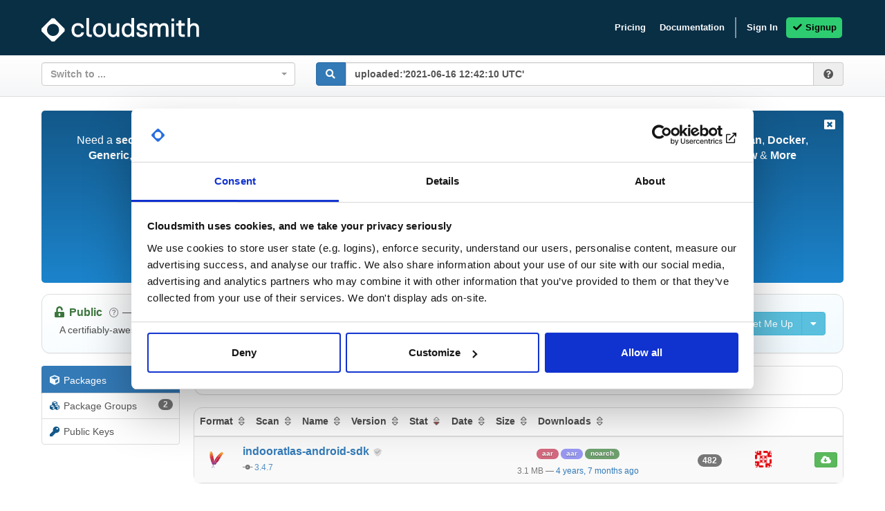

--- FILE ---
content_type: text/html; charset=utf-8
request_url: https://cloudsmith.io/~indooratlas/repos/mvn-public/packages/?q=uploaded%3A%272021-06-16+12%3A42%3A10+UTC%27&sort=-status
body_size: 8577
content:
<!DOCTYPE html>
<html lang="en">
<head>
  

  
  <title>Cloudsmith - Repositories

  - IndoorAtlas (indooratlas)


  - mvn-public (mvn-public)

 - Packages</title>

  <meta charset="utf-8">
  <meta http-equiv="X-UA-Compatible" content="IE=edge">
  <meta name="pinterest" content="nopin">
  <meta name="viewport" content="width=device-width, initial-scale=0.86, maximum-scale=3.0, minimum-scale=0.86">

  
  
  
  <meta name="description" content="Get better DevOps with secure software delivery for: Alpine, Cargo, CocoaPods, Composer, Conan, Conda, CRAN, Dart, Debian, Docker, Generic, Go, Helm, Hex, HuggingFace, LuaRocks, Maven, npm, NuGet, P2, Python, RedHat, Ruby, Swift, Terraform, Vagrant, Raw & More!">

  
  <meta name="keywords" content="cloudsmith,secure,software,delivery,package,management,node.j,composer,generic,dart,p2,huggingface,golang,k8,ruby,luarock,lua,rubygem,maven,generic,elixir,grape,alpine,objective-c,go,vagrant,docker,rpm,csharp,box,flutter,cocoapod,swift,npm,r,apt,conda,pypi,terraform,conan,python,erlang,gem,conan,leiningen,dataset,debian,.net,helm,java,chart,yum,pip,node,dpkg,cran,nuget,ant,redhat,huggingface,apk,anaconda,yarn,zypper,hex,php,deb,wheel,c#,rust,dart,hex,dotnet,ios,sbt,cargo,asset,gradle,miniconda,ivy,conda,swift,mono,dnf,raw,egg,binary,vst,cocoapod">
  <meta name="robots" content="index,follow">

  <link rel="shortcut icon" href="https://assets.cloudsmith.media/icon/favicon.f6cc10f69392.svg">
  <link rel="icon" type="image/png" sizes="32x32" href="https://assets.cloudsmith.media/icon/favicon-32x32.8fefd1d2181f.png">
  <link rel="icon" type="image/png" sizes="16x16" href="https://assets.cloudsmith.media/icon/favicon-16x16.34a8f090a8ea.png">
  <link rel="canonical" href="https://cloudsmith.io/~indooratlas/repos/mvn-public/packages/?q=uploaded%3A%272021-06-16+12%3A42%3A10+UTC%27&amp;sort=-status">

  
    <link rel="dns-prefetch" href="https://users.cloudsmith.media">
  
    <link rel="dns-prefetch" href="https://assets.cloudsmith.media">
  

  
    <link rel="dns-prefetch" href="https://js.intercomcdn.com">
    <link rel="dns-prefetch" href="https://api-iam.intercom.io">
    <link rel="dns-prefetch" href="https://nexus-websocket-a.intercom.io">
    <link rel="dns-prefetch" href="https://nexus-websocket-b.intercom.io">
    <link rel="dns-prefetch" href="https://widget.intercom.io">
  
  <link rel="dns-prefetch" href="https://www.google-analytics.com">

  
  
    <link rel="dns-prefetch" href="https://sentry.io">

    
    
    

    
    <script
      src="https://browser.sentry-cdn.com/7.24.2/bundle.min.js"
      integrity="sha384-9uapQGwcpfQ0MhBPF9K0kJQcSl6WlSXljCtI/zMwbz8mDaI+FgInHBwR+MNVz+h+"
      crossorigin="anonymous"
    ></script>

    <script nonce="LI3yas7HtEXDbrtrf9YQwA==">
      Sentry.onLoad(function() {
        Sentry.init({
          dsn: 'https://85cf84319e204994878d7afb03753450@o89590.ingest.sentry.io/195170',
          environment: 'production',
          release: '1.977.3',
        });
      });
    </script>
  
  
  <script nonce="LI3yas7HtEXDbrtrf9YQwA==">
    var stripeScriptLoad = new Promise((resolve, reject) => {
      var script = document.createElement("script");
      script.src = "https://js.stripe.com/v3";
      script.addEventListener("load", () => {
        resolve(script);
      }, false);
      script.addEventListener("error", () => {
        reject(script);
      }, false);

      document.head.appendChild(script);
    });
  </script>
  

  <script nonce="LI3yas7HtEXDbrtrf9YQwA==">
    ace_base_path = "https://assets.cloudsmith.media/ace-builds/src";
    module = {};

    FontAwesomeConfig = {
      autoAddCss: false,
      autoReplaceSvg: 'nest'
    };

    if (sessionStorage.fonts) {
      font_classname = 'wf-active';
      document.documentElement.className += font_classname;
    }

    if (window.dataLayer === undefined) {
      window.dataLayer = [];
    }

    window.dataLayer.push({
      csp_nonce: "LI3yas7HtEXDbrtrf9YQwA=="
    });

    

    
    window.dataLayer.push({
      organization: "indooratlas"
    });
    

    
    window.dataLayer.push({
      customerId: "at4ffeE0aW5F"
    });
    

  </script>

  
  
    
      
<link href="https://assets.cloudsmith.media/css/bootstrap.381169e36845.css" rel="stylesheet" type="text/css" />

      
<link href="https://assets.cloudsmith.media/css/bootstrap_extra.da5d10a2cc2a.css" rel="stylesheet" type="text/css" />

    

    
<link href="https://assets.cloudsmith.media/css/fonts.2f67e506f283.css" rel="stylesheet" type="text/css" />

    
<link href="https://assets.cloudsmith.media/css/fontawesome.62c40e426f23.css" rel="stylesheet" type="text/css" />


    
    
      
<link href="https://assets.cloudsmith.media/css/animate.dc34d099fcf0.css" rel="stylesheet" type="text/css" />

    

    <link href="https://assets.cloudsmith.media/admin/css/vendor/select2/select2.min.9f54e6414f87.css" media="screen" rel="stylesheet">
<link href="https://assets.cloudsmith.media/autocomplete/css/select2-bootstrap.04e5591b2b37.css" media="screen" rel="stylesheet">
<link href="https://assets.cloudsmith.media/admin/css/autocomplete.4a81fc4242d0.css" media="screen" rel="stylesheet">
<link href="https://assets.cloudsmith.media/autocomplete_light/select2.a2fdafb163ba.css" media="screen" rel="stylesheet">

    
<link href="https://assets.cloudsmith.media/css/application.79ab5fdd41ca.css" rel="stylesheet" type="text/css" />

  
  
<link href="https://assets.cloudsmith.media/css/clipboard.d1608aa0dcbf.css" rel="stylesheet" type="text/css" />




  
    <script nonce="LI3yas7HtEXDbrtrf9YQwA==">
      (function(w,d,s,l,i){w[l]=w[l]||[];w[l].push({'gtm.start':
      new Date().getTime(),event:'gtm.js'});var f=d.getElementsByTagName(s)[0],
      j=d.createElement(s),dl=l!='dataLayer'?'&l='+l:'';j.async=true;j.src=
      'https://www.googletagmanager.com/gtm.js?id='+i+dl;f.parentNode.insertBefore(j,f);
      })(window,document,'script','dataLayer','GTM-564RFVD');
    </script>
  

  
<script src="https://assets.cloudsmith.media/js/dynamic.203c247c199f.js"></script>


</head>


<body>


<noscript><iframe src="https://www.googletagmanager.com/ns.html?id=GTM-564RFVD"
height="0" width="0" style="display:none;visibility:hidden"></iframe></noscript>





<div id="body">
  
  
  <header style="position: fixed; width: 100vw; background-color: #092F45;">
    
<nav class="navbar navbar-inverse hide-external">
  <div class="block">
    
    <div class="navbar-header">
      <button type="button" class="navbar-toggle collapsed"
        data-toggle="collapse" data-target="#main-navbar" aria-expanded="false"
        style="padding: 5px;">
        
      
    
        <span class="sr-only">Toggle navigation</span>
        <i class="fas fa-fw fa-lg fa-bars"></i>
      </button>
      <a class="navbar-brand" href="/">
        <img src="https://assets.cloudsmith.media/images/cloudsmith-logo-dark.d567c3790bbb.svg" width="228" />
      </a>
    </div>
    <div class="navbar-collapse collapse navbar-right" id="main-navbar">
      <ul class="nav navbar-nav">
      
      
        
        <li>
          <a href="https://cloudsmith.com/product/pricing/">
            Pricing
          </a>
        </li>
        
        <li>
          <a href="https://help.cloudsmith.io">
            Documentation
          </a>
        </li>
        <li class="divider-vertical hidden-xs hidden-sm"></li>
      
      
      <li>
        <a href="/user/login/">
          Sign In
        </a>
      </li>
      <li class="frost">
        <a href="/user/signup/">
          <i class="fas fa-fw fa-check"></i>
          Signup
        </a>
      </li>
      
      </ul>
    </div>
    
  </div>
</nav>

    
    
  </header>
  

  <div class="content-container" id="content" style="margin-top: 80px;">
    
      
        
        
        <div class="content-prefix">
          
          <div class="block">
            <div class="row">
              <div class="col-md-4 col-sm-6 col-xs-12">
                
<form  id="form_repository_switch"
    method="post"
    
    action="/repo/switch/"
    
    data-protect-post="true"
  ><input type="hidden" name="csrfmiddlewaretoken" value="Iu9CDIIzlsSPygwfx7VUwKvLcY10ND9v7Wq4kka3LSlliyoZWOpNm3rUQfJiZ6Qe"><div id="div_id_switch" class="form-group"><div class="controls "><select name="switch" data-allow-clear="true" data-autosubmit="true" data-dropdown-auto-width="true" data-minimum-input-length="0" data-minimum-results-for-search="0" data-placeholder="Switch to ..." data-theme="bootstrap" data-width="100%" data-validate="true" data-html="true" data-language-no-results="Organization/repository not found!" class="autocompletewidget" id="id_switch" data-autocomplete-light-url="/repo/switch-autocomplete/at4ffeE0aW5F/" data-autocomplete-light-function="select2" data-autocomplete-light-language="en"><option value="" selected>Switch to ...</option></select></div></div><div class="clearfix"></div></form>


              </div>
              <div class="col-md-8 col-sm-6 col-xs-12">
                
<form method="get" action="/~indooratlas/repos/mvn-public/packages/"><div class="form-group"><div class="input-group"><span class="input-group-btn"><button type="submit" class="btn btn-primary"><i class="fas fa-fw fa-search"></i></button></span><input type="text" class="form-control"
           placeholder="Search packages in &#x27;mvn-public&#x27; ..."
           name="q"
      
        value="uploaded:&#x27;2021-06-16 12:42:10 UTC&#x27;"
      
     ><input type="hidden" name="sort" value="-status"><span class="input-group-addon" data-toggle="collapse" href="#package-search-help" aria-expanded="false" aria-controls=""><span data-toggle="tooltip" data-placement="bottom" data-container="body" title="Click here for search help"><i class="fas fa-fw fa-question-circle"></i></span></span></div></div></form>

              </div>
            </div>
            <div class="collapse" id="package-search-help">
              

<div class="panel panel-default search-help-panel">
  <div class="panel-heading help-panel-heading"><b>Package Search Help</b></div>
  <div class="container">
    <div class="row">
      <div class="col-md-12">
        <p>
          
            You can use boolean logic (e.g. AND/OR/NOT) for complex search queries.
          
          
            
              For more help and examples, see the <a href="https://help.cloudsmith.io/docs/search-packages">search documentation</a>.
            
          
        </p>
      </div>
    </div>
    
  <div class="row">
    <div class="col-md-3">
      <p>
        Search by <b>package name</b>:<br>
        <code>my-package</code>&nbsp;<sub>(implicit)</sub><br>
        <code>name:my-package</code>&nbsp;<sub>(explicit)</sub>
      </p>
    </div>
    <div class="col-md-3">
      <p>
        Search by <b>package filename</b>:<br>
        
        <code>filename:my-package.ext</code>&nbsp;
      </p>
    </div>
    <div class="col-md-3">
      <p>
        Search by <b>package tag</b>:<br>
        
        <code>tag:latest</code>&nbsp;
      </p>
    </div>
    <div class="col-md-3">
      <p>
        Search by <b>package version</b>:<br>
        
        <code>version:1.0.0</code>&nbsp;
        <code>prerelease:true</code>&nbsp;<sub>(prereleases)</sub><br>
        <code>prerelease:false</code>&nbsp;<sub>(no prereleases)</sub>
      </p>
    </div>
    <div class="col-md-3">
      <p>
        Search by <b>package architecture</b>:<br>
        <code>architecture:x86_64</code>&nbsp;
      </p>
    </div>
    <div class="col-md-3">
      <p>
        Search by <b>package distribution</b>:<br>
        <code>distribution:el</code>&nbsp;
      </p>
    </div>
    <div class="col-md-3">
      <p>
        Search by <b>package license</b>:<br>
        <code>license:MIT</code>&nbsp;<br>
      </p>
    </div>
    <div class="col-md-3">
      <p>
        Search by <b>package format</b>:<br>
        <code>format:deb</code>&nbsp;
      </p>
    </div>
    <div class="col-md-3">
      <p>
        Search by <b>package status</b>:<br>
        <code>status:in_progress</code>&nbsp;
      </p>
    </div>
    <div class="col-md-3">
      <p>
        Search by <b>package file checksum</b>:<br>
        <code>checksum:5afba</code>&nbsp;
      </p>
    </div>
    <div class="col-md-3">
      <p>
        Search by <b>package security status</b>:<br>
        <code>severity:critical</code>&nbsp;
      </p>
    </div>
    <div class="col-md-3">
      <p>
        Search by <b>package vulnerabilities</b>:<br>
        <code>vulnerabilities:&gt;1</code>&nbsp;<br>
        <code>vulnerabilities:&lt;1000</code>&nbsp;
      </p>
    </div>
    <div class="col-md-3">
      <p>
        Search by <b># of package downloads</b>:<br>
        <code>downloads:&gt;8</code>&nbsp;<br>
        <code>downloads:&lt;100</code>&nbsp;
      </p>
    </div>
    <div class="col-md-3">
      <p>
        Search by <b>package type</b>:<br>
        <code>type:binary</code>&nbsp;<br>
        <code>type:source</code>&nbsp;
      </p>
    </div>
    <div class="col-md-3">
      <p>
        Search by <b>package size (bytes)</b>:<br>
        <code>size:&gt;50000</code>&nbsp;<br>
        <code>size:&lt;10000</code>&nbsp;
      </p>
    </div>
    <div class="col-md-3">
      <p>
        Search by <b>dependency name/version</b>:<br>
        <code>dependency:log4j</code>&nbsp;<br>
        <code>dependency:log4j=1.0.0</code>&nbsp;<br>
        <code>dependency:log4j&gt;1.0.0</code>&nbsp;
      </p>
    </div>
    <div class="col-md-3">
      <p>
        Search by <b>uploaded date</b>:<br>
        <code>uploaded:&gt;"1 day ago"</code>&nbsp;<br>
        <code>uploaded:&lt;"August 14, 2022 EST"</code>&nbsp;
      </p>
    </div>
    <div class="col-md-3">
      <p>
        Search by <b>entitlement token</b> (identifier):<br>
        <code>entitlement:3lKPVJPosCsY</code>&nbsp;<br>
      </p>
    </div>
    <div class="col-md-3">
      <p>
        Search by <b>policy violation</b>:<br>
        <code>policy_violated:true</code>
        <br>
        <code>deny_policy_violated:true</code>
        <br>
        <code>license_policy_violated:true</code>
        <br>
        <code>vulnerability_policy_violated:true</code>
      </p>
    </div>
    <div class="col-md-3">
      <p>
        Search by <b>repository</b>:<br>
        <code>repository:repo-name</code>
      </p>
    </div>
  </div>
  <div class="row">
    <div class="col-md-3">
      <p>
        Search by <b>last download date</b>:<br>
        <code>last_downloaded:&lt;"30 days ago"</code>&nbsp;<br>
        <code>last_downloaded:&gt;"August 14, 2022 EST"</code>&nbsp;
      </p>
    </div>
  </div>
  <div class="row">
    <div class="col-md-12">
      <p>
        <b>Search queries for all Debian-specific (and related) package types</b>
      </p>
    </div>
    <div class="col-md-3">
      <p>
        Search by <b>component</b>:<br>
        <code>deb_component:unstable</code>
      </p>
    </div>
  </div>
  <div class="row">
    <div class="col-md-12">
      <p>
        <b>Search queries for all Maven-specific (and related) package types</b>
      </p>
    </div>
    <div class="col-md-3">
      <p>
        Search by <b>group ID</b>:<br>
        <code>maven_group_id:org.apache</code>
      </p>
    </div>
  </div>
  <div class="row">
    <div class="col-md-12">
      <p>
        <b>Search queries for all Docker-specific (and related) package types</b>
      </p>
    </div>
    <div class="col-md-3">
      <p>
        Search by <b>image digest</b>:<br>
        <code>docker_image_digest:sha256:7c5..6d4</code><br>
        <span class="small">(full hashref only)</span>
      </p>
    </div>
    <div class="col-md-3">
      <p>
        Search by <b>layer digest</b>:<br>
        <code>docker_layer_digest:sha256:4c4..ae4</code><br>
        <span class="small">(full hashref only)</span>
      </p>
    </div>
  </div>
  <div class="row">
    <div class="col-md-12">
      <p>
        <b>Search queries for all Generic-specific package types</b>
      </p>
    </div>
    <div class="col-md-3">
      <p>
        Search by <b>file path</b>:<br>
        <code>generic_filepath:path/to/file.txt</code>
      </p>
    </div>
    <div class="col-md-3">
      <p>
        Search by <b>directory</b>:<br>
        <code>generic_directory:path/to</code>
      </p>
    </div>
  </div>

    <div class="row">
      <div class="col-md-12">
        <p>
          <b>Field type modifiers (depending on the type, you can influence behaviour)</b>
        </p>
      </div>
      <div class="col-md-3">
        <p>
          For all queries, you can use:<br>
          <code>~foo</code> for <b>negation</b>
        </p>
      </div>
      <div class="col-md-3">
        <p>
          For string queries, you can use:<br>
          <code>^foo</code> to anchor to <b>start of term</b><br>
          <code>foo$</code> to anchor to <b>end of term</b><br>
          <code>foo*bar</code> for <b>fuzzy matching</b>
        </p>
      </div>
      <div class="col-md-3">
        <p>
          For number/date or version queries, you can use:<br>
          <code>&gt;foo</code> for values <b>greater than</b><br>
          <code>&gt;=foo</code> for values <b>greater / equal</b><br>
          <code>&lt;foo</code> for values <b>less than</b><br>
          <code>&lt;=foo</code> for values <b>less / equal</b>
        </p>
      </div>
    </div>
  </div>
</div>


            </div>
          </div>
          
          <div class="block">
    


  
  
  



  </div>
        </div>
        
      

      

      

      
        

        <div class="content block-content">
          <div class="block container-fluid">
            <div class="nag">
    <a href="#" class="nag-dismiss"
      data-toggle="tooltip"
      data-placement="bottom"
      data-container="body"
      title="Got it, thanks!"
      >
      <i class="fas fa-fw fa-window-close"></i>
    </a>
    <p class="nag-text">
      
      Need a <b>secure</b> and <b>centralised</b> artifact repository to deliver <b>Alpine</b>,
        
        <b>Cargo</b>,
        
        <b>CocoaPods</b>,
        
        <b>Composer</b>,
        
        <b>Conan</b>,
        
        <b>Conda</b>,
        
        <b>CRAN</b>,
        
        <b>Dart</b>,
        
        <b>Debian</b>,
        
        <b>Docker</b>,
        
        <b>Generic</b>,
        
        <b>Go</b>,
        
        <b>Helm</b>,
        
        <b>Hex</b>,
        
        <b>HuggingFace</b>,
        
        <b>LuaRocks</b>,
        
        <b>Maven</b>,
        
        <b>npm</b>,
        
        <b>NuGet</b>,
        
        <b>P2</b>,
        
        <b>Python</b>,
        
        <b>RedHat</b>,
        
        <b>Ruby</b>,
        
        <b>Swift</b>,
        
        <b>Terraform</b>,
        
        <b>Vagrant</b>,
        
        <b>Raw</b> &amp; <b>More</b> packages?
      <br><br>
      
        <i class="fab fa-fw fa-cloudsmith"></i><b>Cloudsmith</b> is the new standard in Package / Artifact Management and Software Distribution.
      
      <br><br>
      <small>
        
          With support for all major package formats, you can trust us to manage your software supply chain.
        
      </small>
    </p>
    <a href="/user/signup/" class="btn btn-md btn-popout nag-cta">
      <i class="fas fa-fw fa-check"></i>
      
        Start My Free Trial
      
    </a>
  </div>





  
  

  
    

<div class="panel panel-default repository-info">
  <div class="panel-body">
    <div class="pull-right-md pull-right-lg padx10 pady10">
      
      

      <div class="btn-group btn-group-md hide-external repository-setup-btn"
       >
        <a class="btn btn-info"
           href="/~indooratlas/repos/mvn-public/setup/"
        >
          <span class="fas fa-fw fa-wrench"></span>
          Set Me Up
        </a>
        <button class="btn btn-info dropdown-toggle"
          type="button" data-toggle="dropdown" aria-haspopup="true"
        >
          <i class="fas fa-fw fa-caret-down"></i>
        </button>
        <ul class="dropdown-menu dropdown-menu-right scrollable-menu" role="menu">
          <li class="dropdown-header">
            Set Me Up For:
          </li>
          
          
            <li>
              <a href="/~indooratlas/repos/mvn-public/setup/#formats-maven"
                
              >
                
                  <img width="18" height="18"
                       src="https://assets.cloudsmith.media/package/images/backends/maven/small.58b7a75490ff.png"
                       alt="Maven logo"
                       class="img-responsive pull-left media-object"
                       style="max-width: 33.33%; margin-right: 5px"><b>Maven</b>
                
              </a>
            </li>
          
          
          
            <li>
              <a href="?q=uploaded%3A%272021-06-16+12%3A42%3A10+UTC%27&amp;sort=-status&amp;show_all_formats=true">
                Show Other Formats
              </a>
            </li>
          
        </ul>
      </div>
    </div>

    <span
  
    class="text-success"
  
> <span class="text-nowrap"><i class="fas fa-fw fa-unlock-alt" ></i>&nbsp;<b>Public</b> <i class="fal fa-fw fa-question-circle small text-muted help-icon" data-toggle="tooltip"
     data-placement="auto"
     data-container="body"
     title="Repository contents available for download without credentials, and are discoverable on the public packages index."></i></span> </span>
    &mdash;
    
    <b><a href="/~indooratlas/repos/"><span
  class="avatar"
  
><img
    class="avatar"
    width="16"
    height="16"
    src="https://users.cloudsmith.media/avatars/at4ffeE0aW5F_e73f37dfacf9a25f87bca2c0017bf328dce8d296.png"
    alt="indooratlas">
indooratlas
</span></a>
</b>
    
    <span class="text-muted small">
      
        (IndoorAtlas)
      
    </span>
    
    <b>/</b>
    <b><a href="/~indooratlas/repos/mvn-public/packages/">mvn-public</a></b>
    
    <div class="small padx10 pady5">
      
      A certifiably-awesome public package repository curated by IndoorAtlas, hosted by Cloudsmith.
      
      
    </div>
  </div>

  
</div>


    
    

    

    
  

        

  <div class="content-columns">
    <div class="navigation content-col content-col-1 sticky" id="content-col-1">
      
      
  
  












  


<div class="repository-menu">
  <div class="list-group">
    <a class="list-group-item active"
       href="/~indooratlas/repos/mvn-public/packages/">
      <span class="fas fa-fw fa-cube"></span>
      <span class="item-text">Packages</span>
      <span class="badge">57</span>
    </a>
    <a class="list-group-item"
       href="/~indooratlas/repos/mvn-public/groups/">
      <span class="fas fa-fw fa-cubes"></span>
      <span class="item-text">Package Groups</span>
      <span class="badge">2</span>
    </a>
    
      
    
    
    
    
    
    
    <a class="list-group-item"
       href="/~indooratlas/repos/mvn-public/pub-keys/">
      <span class="fas fa-fw fa-key"></span>
      <span class="item-text">Public Keys</span>
    </a>
    
  </div>
</div>



<div class="spacer"></div>


      
      <div class="spacer"></div>
      <div class="spacer"></div>
    </div>
    <div class="content-col content-col-2 sticky" id="content-col-2">
      
      
  

  
    
    
  

  
    

    
    

    
  


    

<div class="row panel panel-default filter-panel">

  <span class="filter-panel-heading">
    <i class="fas fa-fw fa-filter"></i>
    Filter:
  </span>

  <div class="btn-group filter-type">
    <span class="dropdown-toggle" data-toggle="dropdown" aria-haspopup="true" aria-expanded="false" style="-webkit-box-shadow: none; box-shadow: none;">
      Format
      <span class="caret"></span>
    </span>
    <ul class="dropdown-menu">
      
      
      <li>
        <a href="?q=format%3Amaven&amp;sort=-status">
          
          <img width="18" height="18"
               src="https://assets.cloudsmith.media/package/images/backends/maven/small.58b7a75490ff.png"
               alt="Maven logo"
               class="img-responsive pull-left media-object"
               style="max-width: 33.33%; margin-right: 5px">
          
          <b>Maven</b>
        </a>
      </li>
      
      
    </ul>
  </div>

  
</div>

    <div class="panel panel-default">


  
    
      

  

<div class="table-responsive">
  <table
    id="packages"
    class="table table-striped table-hover"
    style="margin-bottom: 0"
    data-toggle="ranged-checkboxes">
    <thead>
    
      <tr class="small">
        
        
        <th class="text-nowrap" colspan="6">
          <span class="visible-xs-inline visible-sm-inline">
            Fmt
          </span>
          <span class="hidden-xs hidden-sm">
            Format
          </span>
          
<a href="?q=uploaded%3A%272021-06-16+12%3A42%3A10+UTC%27&amp;sort=-format"
     data-toggle="tooltip"
     data-placement="bottom"
     data-container="body"
     title="Currently: Not sorting by this field. Click to: Sort by package format in descending order. NB: This is quirky because we sort by internal number rather than alphabetical order."
   ><i class="far fa-fw fa-sort text-muted"></i></a>

&nbsp;

          Scan
          
<a href="?q=uploaded%3A%272021-06-16+12%3A42%3A10+UTC%27&amp;sort=-scan"
     data-toggle="tooltip"
     data-placement="bottom"
     data-container="body"
     title="Currently: Not sorting by this field. Click to: Sort by scan in descending order. NB: This is sort by vulnerable to inactive rather than alphabetical order."
   ><i class="far fa-fw fa-sort text-muted"></i></a>

&nbsp;

          Name
          
<a href="?q=uploaded%3A%272021-06-16+12%3A42%3A10+UTC%27&amp;sort=-name"
     data-toggle="tooltip"
     data-placement="bottom"
     data-container="body"
     title="Currently: Not sorting by this field. Click to: Sort by package name / filename in descending order."
   ><i class="far fa-fw fa-sort text-muted"></i></a>

&nbsp;

          <span class="visible-xs-inline visible-sm-inline">
            Ver
          </span>
          <span class="hidden-xs hidden-sm">
            Version
          </span>
          
<a href="?q=uploaded%3A%272021-06-16+12%3A42%3A10+UTC%27&amp;sort=-version"
     data-toggle="tooltip"
     data-placement="bottom"
     data-container="body"
     title="Currently: Not sorting by this field. Click to: Sort by package version in descending order. NB: Non-versioned packages are always last if sorting by version."
   ><i class="far fa-fw fa-sort text-muted"></i></a>

&nbsp;

          Stat
          
<a href="?q=uploaded%3A%272021-06-16+12%3A42%3A10+UTC%27&amp;sort=status"
     data-toggle="tooltip"
     data-placement="bottom"
     data-container="body"
     title="Currently: Sorting by package synchronization status in descending order. Click to: Use ascending order instead."
  ><span class="fa-stack fa-stack-sort"><i class="fas fa-fw fa-stack-1x fa-sort-down text-danger"></i><i class="fal fa-fw fa-stack-1x fa-sort text-muted"></i></span></a>

&nbsp;

          Date
          
            
<a href="?q=uploaded%3A%272021-06-16+12%3A42%3A10+UTC%27&amp;sort=-date"
     data-toggle="tooltip"
     data-placement="bottom"
     data-container="body"
     title="Currently: Not sorting by this field. Click to: Sort by package upload date in descending order."
   ><i class="far fa-fw fa-sort text-muted"></i></a>

&nbsp;

          
          <span class="visible-xs-inline visible-sm-inline">
            Sz
          </span>
          <span class="hidden-xs hidden-sm">
            Size
          </span>
          
<a href="?q=uploaded%3A%272021-06-16+12%3A42%3A10+UTC%27&amp;sort=-size"
     data-toggle="tooltip"
     data-placement="bottom"
     data-container="body"
     title="Currently: Not sorting by this field. Click to: Sort by package size in descending order."
   ><i class="far fa-fw fa-sort text-muted"></i></a>

&nbsp;

          <span class="visible-xs-inline visible-sm-inline">
            Dl
          </span>
          <span class="hidden-xs hidden-sm">
            Downloads
          </span>
          
<a href="?q=uploaded%3A%272021-06-16+12%3A42%3A10+UTC%27&amp;sort=-downloads"
     data-toggle="tooltip"
     data-placement="bottom"
     data-container="body"
     title="Currently: Not sorting by this field. Click to: Sort by package downloads in descending order."
   ><i class="far fa-fw fa-sort text-muted"></i></a>

&nbsp;

          
        </th>
      </tr>
    
    </thead>
    <tbody>
    
    <tr class="">
      
      <td class="text-center">
        
        
        <a href="/~indooratlas/repos/mvn-public/packages/?q=format%3Amaven&amp;sort=-status"
           data-toggle="tooltip"
           data-placement="bottom"
           data-container="body"
           title="View only Maven packages."
        >
          <img
            width="24" height="24"
            src="https://assets.cloudsmith.media/package/images/backends/maven/small.58b7a75490ff.png"
            alt="Maven logo">
          </a>
      </td>
      <td  data-clipboard-snippet-text="indooratlas-android-sdk==3.4.7" data-clipboard-snippet="true">
        <h6 class="media-heading">
          
          
          
            
            <b>
              <a
                
                
                href="/~indooratlas/repos/mvn-public/packages/detail/maven/indooratlas-android-sdk/3.4.7/a=noarch;xg=com.indooratlas.android/"
                
                >
                indooratlas-android-sdk
              </a>
            </b>
            
          
          
            <small>
              <a href="/~indooratlas/repos/mvn-public/packages/detail/maven/indooratlas-android-sdk/3.4.7/a=noarch;xg=com.indooratlas.android/#security">
                <span
  
    class="text-muted"
  
> <i class="fad fa-fw fa-shield-check package-vulnerability-scanning--inactive" data-toggle="tooltip"
     data-placement="auto"
     data-container="body"
     title="Security scanning was skipped for this package."></i> </span>
              </a>
            </small>
          
        </h6>
        <div class="small">
          
          
          <small>
            
              
              <i class="fas fa-fw fa-code-commit text-muted"></i>&nbsp;<a
                 
                 href="/~indooratlas/repos/mvn-public/packages/?q=version%3A3.4.7&amp;sort=-status"
                 
                 class="version reduced-opacity"
                
                >3.4.7</a>
              
            
          </small>
        </div>
      </td>
      <td class="package-list--tags-column">
        <div class="text-center small pady5">
          <small>
            

  



  
    
      
      <span
        
        class="package-tag package-tag--context-subtype package-tag--source-automatic">aar
      </span>
      
    
      
        <a href="/~indooratlas/repos/mvn-public/packages/?q=filename%3Aaar%24&amp;sort=-status">
      
      <span
        
        class="package-tag package-tag--context-extension package-tag--source-automatic">aar
      </span>
      
        </a>
      
    
      
        <a href="/~indooratlas/repos/mvn-public/packages/?q=architecture%3Anoarch&amp;sort=-status">
      
      <span
        
        class="package-tag package-tag--context-architecture package-tag--source-automatic">noarch
      </span>
      
        </a>
      
    
  
  
    
  
  


  
    
  
  



  


          </small>
        </div>
        <div class="text-center small">
          <small>
            
            <span
              class="text-muted"
              data-toggle="tooltip"
              data-container="body"
              data-placement="bottom"
              title="Total size of all files in package"
              >3.1 MB</span>
            <span class="text-muted">&mdash;</span>
            
              
              
                <a href="/~indooratlas/repos/mvn-public/packages/?q=uploaded%3A%272021-06-16+12%3A42%3A10+UTC%27&amp;sort=-status">
                  <span
                    data-toggle="tooltip"
                    data-container="body"
                    data-placement="bottom"
                    title="2021-06-16 12:42:10 UTC: View packages uploaded near this package"
                  >
                    4 years, 7 months ago
                  </span>
                </a>
              
            
          </small>
        </div>
      </td>
      <td class="text-center padx10">
        <small>
          
            <span class="badge"
              data-toggle="tooltip"
              data-container="body"
              data-placement="bottom"
              title="482 downloads for package"
              >482</span>
          
        </small>
      </td>
      <td class="text-center padx10">
        

  
  <a href="/users/jenkins-it/"><span
  class="avatar"
  
    data-toggle="tooltip"
    data-placement="bottom"
    data-container="body"
    title="Uploaded by Jenkins IT"
  
><img
    class="avatar"
    width="24"
    height="24"
    src="https://users.cloudsmith.media/avatars/L6HLZcPTZBJo_156e56ca9d7940cc7cc063d58877805ff91669bb.png"
    alt="jenkins-it"></span></a>



      </td>
      <td class="text-right text-nowrap" style=style="min-width: 80px;">
        
        
        










  
  


<div class="btn-group hide-external" style="display: inline-block"><a class="btn btn-success btn-xs"
      
        
          href="https://dl.cloudsmith.io/public/indooratlas/mvn-public/maven/com/indooratlas/android/indooratlas-android-sdk/3.4.7/indooratlas-android-sdk-3.4.7.aar"
          title="Download file 'indooratlas-android-sdk-3.4.7.aar' "
        
      
        data-toggle="tooltip"
        data-container="body"
        data-placement="bottom"
    ><i class="fas fa-fw fa-cloud-download-alt"
        
          style="margin-left: 3px; margin-right: 3px;"
        
        ></i></a></div>








        
      </td>
    </tr>
    
    </tbody>
  </table>
</div>

    
  





</div>
<div class="spacer"></div>
<div class="spacer"></div>


    <div class="pull-left-md pull-left-lg">
      
<form  class="form-inline" id="form_paginate_by"
    method="post"
    
    action="/~indooratlas/repos/mvn-public/packages/set-page-size/"
    
    data-protect-post="true"
  ><input type="hidden" name="csrfmiddlewaretoken" value="Iu9CDIIzlsSPygwfx7VUwKvLcY10ND9v7Wq4kka3LSlliyoZWOpNm3rUQfJiZ6Qe"><div class="form-group" ><div class="controls "><div class="input-group"><select name="page_size" class="input-sm select form-control" id="id_page_size"><option value="10">10 per page</option><option value="25" selected>25 per page</option><option value="50">50 per page</option><option value="100">100 per page</option></select><span class="input-group-btn"><input type="submit"
    name="submit"
    value="Go"
    
        class="btn btn-primary btn-sm"
        id="submit-id-submit"
    
    
    /></span></div></div></div><input type="hidden" name="next" value="/~indooratlas/repos/mvn-public/packages/?q=uploaded%3A%272021-06-16+12%3A42%3A10+UTC%27&amp;sort=-status"><input type="hidden" name="prev" value="/~indooratlas/repos/mvn-public/packages/?q=uploaded%3A%272021-06-16+12%3A42%3A10+UTC%27&amp;sort=-status"><div class="clearfix"></div></form>

    </div>

    

<div class="pager text-muted">
  <div class="small">
    Showing:
    
      
        1 - 1 (1) of 1 package
      
    
  
  </div>
  <div>
  
    <span>
      
        <span >
          <i class="fas fa-fw fa-arrow-to-left" aria-hidden="true"></i>
        </span>
      
      
        <span >
          <i class="fas fa-fw fa-angle-double-left" aria-hidden="true"></i>
        </span>
      
      
        <span >
          <i class="fas fa-fw fa-angle-left" aria-hidden="true"></i>
        </span>
      
    </span>

    

    
    
      
        <span>
          1
        </span>
      
    
    
    <span>
      
        <span >
          <i class="fas fa-fw fa-angle-right" aria-hidden="true"></i>
        </span>
      
      
        <span >
          <i class="fas fa-fw fa-angle-double-right" aria-hidden="true"></i>
        </span>
      
      
        <span >
          <i class="fas fa-fw fa-arrow-to-right" aria-hidden="true"></i>
        </span>
      
    </span>
  </div>

  
    <div class="small">
      <a href="?sort=-status"><i class="fas fa-fw fa-times"></i>
          clear search
        </a><a href="?q=uploaded%3A%272021-06-16+12%3A42%3A10+UTC%27"><i class="fas fa-fw fa-times"></i>
          clear sort</a></a>
    </div>
  
</div>


  
  

      
      <div class="spacer"></div>
      <div class="spacer"></div>
    </div>
  </div>


        
  
  
    <div class="spacer"></div>
    <p class="intro">
      <i class="fas fa-fw fa-question-square"></i>
      <b>What's this page?</b>
      Packages form the core contents of multi-tenant repositories, and represent individual pieces of versioned software or data. Each package format has a structure that differs from others, with varying ways to use and install it, but they co-exist here.



  Learn more in the <a href="https://help.cloudsmith.io/docs/repository-packages">packages documentation</a>.
    </p>
    <div class="spacer"></div>
          </div>
        </div>
      
    
  </div>
</div>








<footer id="footer">
  
    
<div class="hide-external">
  <div class="block">
    <div class="copyright pull-left">
      
        Made with <i class="fad fa-fw fa-heart text-danger" title="love"></i>
        by <a href="">Cloudsmith</a>
      

      <i class="fas fa-copyright"></i> 2026

      
    </div>

    <div class="links pull-right">
      <ul class="list-inline">
        <li>
          <a href="https://changelog.cloudsmith.com">
            Version <span class="software-version">1.977.3</span>
          </a>
        </li>
        <li>
          <a href="https://cloudsmith.com/cookie-declaration/">
            Cookie Declaration
          </a>
        </li>
        <li>
          <a href="https://cloudsmith.com/terms-conditions/">
            Terms &amp; Conditions
          </a>
        </li>
        <li>
          <a href="https://cloudsmith.com/privacy-policy/">
            Privacy Policy
          </a>
        </li>
        <li>
          <a href="https://cloudsmith.com/security-policy/">
            Security Policy
          </a>
        </li>
        <li>
          <a href="https://help.cloudsmith.io">
            Help
          </a>
        </li>
        <li>
          <a href="https://help.cloudsmith.io/docs/contact-us">
            Contact Us
          </a>
        </li>
        <li>
          <a href="https://status.cloudsmith.com/">
            Service Status
          </a>
        </li>
      </ul>
    </div>

    <div class="clearfix"></div>

    <div class="trademarks">
      
      
        <a href="https://www.ipo.gov.uk/tmcase/Results/1/UK00003067960"
            target="_blank" rel="noopener" >
            Cloudsmith <sup><i class="fas fa-registered"></i></sup>
            is a registered trademark
        </a>of
        <a href="https://cloudsmith.com/company/">Cloudsmith Ltd</a>.
      
      
        Debian is a registered trademark of Software in the Public Interest, Inc.
        Docker and the Docker logo are trademarks or registered trademarks of
        Docker, Inc. in the United States and/or other countries. Apache Maven
        and Maven are trademarks of the Apache Software Foundation. RPM is
        a trademark of Red Hat, Inc. npm is a trademark of npm, Inc. Other
        parties, including those previously listed, may have trademark
        rights in other terms used herein.
      
    </div>
  </div>
</div>

  
</footer>

<a href="#"
  id="backtotop" title="Scroll to Top">Top<span></span></a>



  
  
  
  
<script src="https://assets.cloudsmith.media/js/jquery.8c24ba7e9dc8.js"></script>


  
<script src="https://assets.cloudsmith.media/js/jquery_migrate.cf8203a75264.js"></script>


  
<script src="https://assets.cloudsmith.media/js/jquery_plugins.aba707b2d71c.js"></script>


  
<script src="https://assets.cloudsmith.media/js/bootstrap.5dfed85d324d.js"></script>


  
<script src="https://assets.cloudsmith.media/js/bootstrap_validator.3167fb0c8c64.js"></script>


  
<script src="https://assets.cloudsmith.media/js/common.2984feaaeb23.js"></script>


  
<script src="https://assets.cloudsmith.media/js/dialog.59216ab47cc0.js"></script>


  
<script src="https://assets.cloudsmith.media/js/fonts.536bea2d14a6.js"></script>


  <script src="https://assets.cloudsmith.media/admin/js/vendor/select2/select2.full.c2afdeda3058.js"></script>
<script src="https://assets.cloudsmith.media/autocomplete_light/autocomplete_light.min.f9330fe135b1.js"></script>
<script src="https://assets.cloudsmith.media/autocomplete_light/select2.min.c8cbc27cf9d1.js"></script>
<script src="https://assets.cloudsmith.media/autocomplete_light/i18n/en.453389283ed0.js"></script>

  
  
    
<script nonce="LI3yas7HtEXDbrtrf9YQwA==">deferDynamicScript("wow","https://assets.cloudsmith.media/js/wow.beebe97687ec.js");</script>


  

  
<script src="https://assets.cloudsmith.media/js/sticky.3e198c6eadc4.js"></script>



  
<script nonce="LI3yas7HtEXDbrtrf9YQwA==">
  $(function() {
    $('.nag-dismiss').on("click", function() {
      var el = $(this).parent('.nag');
      var jqxhr = $.post('/package/dismiss-nag/');
      jqxhr.always(function() {
        el.hide();
      });
    });
  });
</script>



  
<script src="https://assets.cloudsmith.media/js/clipboard.58231dcf060f.js"></script>




  
  


<script nonce="LI3yas7HtEXDbrtrf9YQwA==">
  var onLoadAllCaptcha = function() {
    var captchas = window['captchas'];

    $.each(captchas, function(k, uuid) {
      var func = window['onLoadCaptcha_' + uuid];
      func();
    });
  };

  waitFor('jquery', function() {
    $.getScript('https://www.google.com/recaptcha/api.js?onload=onLoadAllCaptcha&render=explicit');
  });
</script>



<script nonce="LI3yas7HtEXDbrtrf9YQwA==">
  window.intercomSettings = {

    app_id: "csi561nr",
    session_duration: 86400
  };

  (function(){var w=window;var ic=w.Intercom;if(typeof ic==="function"){ic('reattach_activator');ic('update',intercomSettings);}else{var d=document;var i=function(){i.c(arguments)};i.q=[];i.c=function(args){i.q.push(args)};w.Intercom=i;function l(){var s=d.createElement('script');s.type='text/javascript';s.async=true;s.src='https://widget.intercom.io/widget/csi561nr';var x=d.getElementsByTagName('script')[0];x.parentNode.insertBefore(s,x);}if(w.attachEvent){w.attachEvent('onload',l);}else{w.addEventListener('load',l,false);}}})()

  
  $(function() {
    Intercom("shutdown");
    Intercom("boot", "csi561nr");
  });
  
</script>


<script nonce="LI3yas7HtEXDbrtrf9YQwA==">
  loadDynamicScripts();
</script>



  <script nonce="LI3yas7HtEXDbrtrf9YQwA==">
    var reactComponentPresent = document.getElementById('react-component-container');
    if (reactComponentPresent) {
      var reactScriptLoad = new Promise((resolve, reject) => {
        var nonce = "LI3yas7HtEXDbrtrf9YQwA==";
        var script = document.createElement("script");
        script.src = "https://assets.cloudsmith.media/js/react/index-bundle.1df2fc73d893.js";
        script.setAttribute('nonce', nonce);
        script.addEventListener("load", () => {
          resolve(script);
        }, false);
        script.addEventListener("error", () => {
          reject(script);
        }, false);
        document.head.appendChild(script);
      });
    }
  </script>


<script async defer nonce="LI3yas7HtEXDbrtrf9YQwA==" src="https://simple.cloudsmith.io/latest.js"></script>
  <noscript><img src="https://simple.cloudsmith.io/noscript.gif" alt="" referrerpolicy="no-referrer-when-downgrade"/></noscript>

<script nonce="LI3yas7HtEXDbrtrf9YQwA==">
  _linkedin_partner_id = "5351930";
  window._linkedin_data_partner_ids = window._linkedin_data_partner_ids || [];
  window._linkedin_data_partner_ids.push(_linkedin_partner_id);
</script>

<script nonce="LI3yas7HtEXDbrtrf9YQwA==">
  (function(l) {
      if (!l) {
          window.lintrk = function(a, b) {
              window.lintrk.q.push([a, b])
          };
          window.lintrk.q = []
      }
      var nonce = "LI3yas7HtEXDbrtrf9YQwA==";
      var s = document.getElementsByTagName("script")[0];
      var b = document.createElement("script");
      b.setAttribute('nonce', nonce);
      b.type = "text/javascript";
      b.async = true;
      b.src = "https://snap.licdn.com/li.lms-analytics/insight.min.js";
      s.parentNode.insertBefore(b, s);
  })(window.lintrk);
</script>
<noscript>
  <img height="1" width="1" style="display:none;" alt="" src="https://px.ads.linkedin.com/collect/?pid=5351930&fmt=gif" />
</noscript>

</body>
</html>


--- FILE ---
content_type: text/css; charset="utf-8"
request_url: https://assets.cloudsmith.media/css/application.79ab5fdd41ca.css
body_size: 14189
content:
html,body,div,span,object,iframe,table,caption,tbody,tfoot,thead,tr,th,td,del,dfn,em,font,img,ins,kbd,q,s,samp,small,strike,strong,sub,sup,tt,var,h1,h2,h3,h4,h5,h6,p,blockquote,pre,a,abbr,acronym,address,big,cite,code,dl,dt,dd,ol,ul,li,fieldset,form,label,legend,article,main,nav,ins{min-width:0}html,body{height:100%}html{min-height:100%;position:relative;scroll-behavior:smooth}body{color:#4c4c4c;font-size:medium;margin:0;overflow-y:scroll;overflow-x:hidden;padding:0}@media(max-width:991px){body,.btn{font-size:medium}.btn-lg{font-size:large}}@media(max-width:767px){body,.btn{font-size:small}.btn-lg{font-size:medium}}@media(max-width:479px){body,.btn{font-size:small}.btn-lg{font-size:small}}header{position:relative;margin:0;padding:0;z-index:1000!important}header .navbar-inverse{background-color:transparent}header .navbar{min-height:80px;border:0;border-radius:0;margin-bottom:0;padding-top:25px;width:100%;z-index:10}header .dropdown-menu{min-width:190px}@media(max-width:768px){header .navbar{position:relative}}header .navbar-nav>li>a{font-family:sans-serif}header .navbar-nav>li>a{color:#fff!important;font-size:.8em!important;-webkit-font-smoothing:antialiased;padding:5px 8px}header .navbar-nav>li>a{margin-left:2px;margin-right:2px}header button.navbar-toggle,header .navbar-nav>li>a{font-weight:700!important}@media(max-width:768px){header .navbar-inverse .navbar-collapse,header .navbar-inverse .navbar-form{border-color:#fff}header .in .btn-textual,header .in .dropdown-menu>li>a,header .in .dropdown-menu .dropdown-header{font-size:.9em!important;font-weight:700!important}header .btn-textual,header .dropdown-menu>li>a,header .dropdown-menu .dropdown-header{color:#fff!important}header .btn-textual{padding:3px 24px!important}header .dropdown-menu{background-color:rgba(255,255,255,0.1)!important}header .text-muted{color:#c5c5c5}header .in .dropdown-menu>li.divider{background-color:#fff!important;margin-left:10px;margin-right:10px}}header a.navbar-brand:hover,header a.navbar-brand:focus,header .btn-link:hover,header .btn-link:focus,header .navbar-nav>li>a:hover,header .navbar-nav>li>a:focus,header .collapse.in .open .dropdown-menu>li>a:hover,header .collapse.in .open .dropdown-menu>li>a:focus,header .in .btn-textual:hover,header .in .btn-textual:focus{color:#fff;text-decoration:none;border-radius:5px;background-color:rgba(255,255,255,0.3)}header .navbar-form input{color:#000;background-color:transparent}header a.navbar-brand{max-height:20px;margin-left:0;padding-left:0;font-family:sans-serif;font-size:20px;font-weight:700}header a.navbar-brand img{max-width:100%}header a.navbar-brand,header a.navbar-brand:hover,header a.navbar-brand:visited{text-decoration:none;color:#fff!important}header .navbar-brand{padding:5px 15px}header .navbar-nav>li{margin-left:8px}header .navbar-nav>li+li{margin-left:0}header .navbar-nav li:first-child{margin-left:0}header .navbar-nav li.divider-vertical{filter:alpha(opacity=50);opacity:.5;height:30px;border-left:1px solid #f2f2f2;border-right:1px solid #FFF;margin-left:5px;margin-right:5px}header .navbar-nav li.namespace>a{padding-right:5px}header a.dropdown-toggle{text-decoration:none}header .navbar-inverse>li{margin-left:3px}header .navbar-inverse .navbar-brand a:hover,header .navbar-inverse .navbar-brand a:focus{color:#fff}header .navbar-inverse .navbar-toggle,header .navbar-inverse .navbar-nav>li>a{color:#fff!important}header .navbar-inverse .navbar-nav>.open>a{background-color:rgba(255,255,255,0.9)!important;background-clip:padding-box;color:#216894!important}header .navbar-inverse .navbar-nav>li.frost>a{background-color:#2ecc71!important;border-radius:5px;color:#000!important}header .navbar-inverse .navbar-toggle:hover,header .navbar-inverse .navbar-toggle:focus,header .navbar-inverse .navbar-nav>li>a:hover,header .navbar-inverse .navbar-nav>li>a:focus{background-color:rgba(255,255,255,0.6)!important;background-clip:padding-box;color:#216894!important}header button.navbar-toggle{border:0}@media(max-width:767px){header .navbar-collapse{margin-bottom:10px}}a.navbar-brand{position:relative;top:-4px}a.navbar-brand .logo{font-size:1.2em;position:relative;background:-webkit-linear-gradient(#45b6ee,#12577e);-webkit-background-clip:text;-webkit-text-fill-color:transparent}a.navbar-brand .name{top:-5px;position:relative}header a.navbar-brand{font-family:sans-serif;font-weight:bold;font-size:1.7em}.wf-active header a.navbar-brand{font-family:"ubuntubold";font-weight:inherit}@media(max-width:767px){.navbar-header{padding-bottom:10px}}.navbar__free-trial-notice{display:flex;flex-wrap:wrap;align-items:center;justify-content:center;gap:1em}.navbar__free-trial-notice span{font-size:.9em;font-weight:400}@media(max-width:919px){.navbar__free-trial-notice{width:100%;text-align:center;padding:10px}}@media(min-width:920px){.navbar__free-trial-notice{float:right}}.selected-org{background-color:#7ed1e35e}#carousel{font-size:1.8em;position:relative}#carousel .logo{position:absolute;top:-100px;left:50%;-moz-transform:translateX(-50%);-ms-transform:translateX(-50%);-webkit-transform:translateX(-50%);transform:translateX(-50%)}@media(max-height:500px){#carousel .logo{top:-50px}}#carousel .carousel-control{background-image:none!important}#carousel .carousel-inner{overflow:visible}#carousel .item{color:#fff;padding:.5em;overflow:visible;padding-bottom:1em}div.scroll-down{position:absolute;bottom:5px;left:50%;z-index:100;-moz-transform:translateX(-50%);-ms-transform:translateX(-50%);-webkit-transform:translateX(-50%);transform:translateX(-50%)}@media(max-width:767px){div.scroll-down{display:none}}@media(max-height:500px){div.scroll-down{display:none}}div.scroll-down a{color:rgba(255,255,255,0.5);display:inline-block;font-size:3em}div.scroll-down a:hover{color:white;-webkit-animation:none;animation:none}.content-col{height:fit-content}.content-columns{flex:1}@media(min-width:1200px){.content-columns{display:flex}.content-col-1{margin-right:20px;flex:none;width:200px}.content-col-2{flex:1;flex-grow:1}.content-col-3{margin-left:20px;flex:1}}.navigation div.panel-heading span.panel-title{font-size:1.0em;white-space:nowrap}.navigation .list-group-item{overflow:hidden;position:relative;display:block;font-size:.9em;padding:8px 9px;margin-bottom:-1px;border-bottom:1px solid #ddd!important}.navigation .list-group.item>.badge{font-size:.5em!important}.panel-warning{border-color:#d58512}.panel-warning>.panel-heading{color:#fff;background-color:#f0ad4e;border-color:#d58512}ul.list-inline{list-style:none;margin-left:0;padding:0}ul.list-inline li>.btn{margin-bottom:6px}.question{color:#135889;font-weight:700;cursor:pointer}.answer{color:#1f1f1f}h1,h2,h3,h4,h5,h6{font-family:sans-serif}.page h1,.page h2{margin-top:2.5em;margin-bottom:1.5em}h1.welcome{color:#4c4c4c!important;margin-top:1em!important;text-transform:none}h2.white{color:#fff!important}.green{color:#0d8b5c!important}h1,h2{font-family:sans-serif;font-weight:bold}.wf-active h1,.wf-active h2{font-family:'ubuntubold';font-weight:inherit}h1{font-size:1.6em}h2{font-size:1.5em}h3{font-size:1.3em;margin-top:30px;margin-bottom:20px}h4{font-size:1.2em;margin-top:25px;margin-bottom:20px}h5{font-size:1.1em;margin-top:20px;margin-bottom:15px}h6{font-size:1em;margin-top:15px;margin-bottom:10px}.heading{margin-top:0}#body{background-color:#092f45;color:#fff;display:flex;flex-direction:column;position:relative;z-index:1}@media(min-width:768px){#body{min-height:-webkit-calc(100vh - 50px);min-height:calc(100vh - 50px)}}#body.full-body{min-height:100vh}.dropdown-menu{margin-top:5px;border-radius:10px!important}.package-format-container{background-color:#fff;border:0;border-radius:7%;margin-bottom:20px;height:140px;max-width:140px;margin-left:auto;margin-right:auto;position:relative;-moz-box-shadow:6px 10px 18px -8px #b0b0b0;-webkit-box-shadow:6px 10px 18px -8px #b0b0b0;box-shadow:6px 10px 18px -8px #b0b0b0}.package-format-container .package-format img.package-format-logo{position:absolute;left:50%;top:50%;transform:translate(-50%,-50%)}.feature{background-color:#1c84cc;display:relative;min-height:50px;margin:5px;margin-bottom:40px;position:relative;color:#fff!important;cursor:pointer;border:1px solid #1c84cc;background:url('[data-uri]');background:-webkit-gradient(linear,0% 0,100% 100%,color-stop(0%,#1c84cc),color-stop(100%,#135889));background:-moz-linear-gradient(top,#1c84cc,#135889);background:-webkit-linear-gradient(top,#1c84cc,#135889);background:linear-gradient(to bottom right,#1c84cc,#135889);-moz-border-radius:2px 5px / 3px 6px;-webkit-border-radius:2px 3px;border-radius:2px 5px / 3px 6px;-moz-box-shadow:6px 10px 18px -8px #b0b0b0;-webkit-box-shadow:6px 10px 18px -8px #b0b0b0;box-shadow:6px 10px 18px -8px #b0b0b0}.feature .feature-heading{display:relative;padding-left:68px;padding-right:10px}.feature .feature-heading a{color:#fff!important}.feature .icon{position:absolute;left:15px;top:50%;transform:translateY(-50%)}.feature img.coming-soon-logo{left:50%;top:30%;transform:translate(-50%);z-index:10}.feature h4{font-size:1.2em;margin:0;top:50%;transform:translateY(-50%);position:absolute}@media(max-width:767px){.feature{margin-bottom:5px}}.coming-soon .panel-body{padding-top:30px}.yellow{color:#fce300}.software-label,.software-version{color:#2ecc71;font-family:sans-serif;text-transform:none;letter-spacing:normal}.fill-lightgrey{background:#f5f5f5}.fill-info{background:#1c84cc;border:1px solid #1c84cc}.panel-danger{border-color:#a94442}.panel-danger>.panel-heading{border-color:#a94442;color:#fff;background-color:#d43f3a}.pady5{padding-top:5px!important;padding-bottom:5px!important}.pady10{padding-top:10px!important;padding-bottom:10px!important}.pady20{padding-top:20px!important;padding-bottom:20px!important}.pady40{padding-top:40px!important;padding-bottom:40px!important}.pady80{padding-top:80px!important;padding-bottom:80px!important}.padx5{padding-left:5px!important;padding-right:5px!important}.padx10{padding-left:10px!important;padding-right:10px!important}.padx20{padding-left:20px!important;padding-right:20px!important}.padx40{padding-left:40px!important;padding-right:40px!important}.padx80{padding-left:80px!important;padding-right:80px!important}.padl5{padding-left:5px!important}.padl10{padding-left:10px!important}.padl20{padding-left:20px!important}.padl40{padding-left:40px!important}.padl80{padding-left:80px!important}.padr5{padding-right:5px!important}.padr10{padding-right:10px!important}.padr20{padding-right:20px!important}.padr40{padding-right:40px!important}.padr80{padding-right:80px!important}.marginy5{margin-top:5px;margin-bottom:5px}.marginy10{margin-top:10px;margin-bottom:10px}.marginy20{margin-top:20px;margin-bottom:20px}.marginy40{margin-top:40px;margin-bottom:40px}.marginy80{margin-top:80px;margin-bottom:80px}.messages{align-self:stretch}.messages .alert{padding-bottom:8px;padding-top:8px;text-align:left;word-wrap:break-word;overflow-wrap:break-word;white-space:normal;max-width:100%;overflow-x:visible}.messages .alert{border-top:0;margin-bottom:0;-webkit-border-radius:0!important;-moz-border-radius:0!important;border-radius:0!important}.messages .alert .block{word-wrap:break-word;overflow-wrap:break-word;white-space:normal;max-width:100%;overflow-x:visible}.messages .alert span{word-break:break-word;overflow-wrap:break-word;white-space:normal;display:inline-block;max-width:100%}.messages .alert strong{word-break:break-word;overflow-wrap:break-word;white-space:normal}.messages .alert i.fa{font-size:1.1em}.messages{padding:0;list-style:none;list-style-type:none;display:block;overflow-x:visible;overflow-y:hidden;max-width:100%}.messages .alert{padding-left:0;padding-right:0}.messages .alert button{right:6px}.floating-messages{align-self:flex-start}.floating-messages .messages{background:transparent}.floating-messages .messages .alert+.alert{margin-top:5px}.content-container{display:flex;flex-direction:column;flex:1;flex-shrink:1;align-items:center;color:#fff;justify-items:center;position:relative;width:100%;z-index:2}.content-container .content-prefix{background:url('[data-uri]');background:-webkit-gradient(linear,50% 0,50% 100%,color-stop(0%,#fff),color-stop(100%,#f5f6f7));background:-moz-linear-gradient(top,#fff,#f5f6f7);background:-webkit-linear-gradient(top,#fff,#f5f6f7);background:linear-gradient(to bottom,#fff,#f5f6f7);align-self:stretch;border-bottom:1px solid #ddd;color:#333;font-weight:700;margin:0;padding:0;padding-top:10px}.content-container .content{display:flex;flex-direction:column;flex:1;flex-shrink:1;align-self:stretch;position:relative;width:100%}.content-container .block-content{background-color:#fff;color:#4c4c4c;padding-top:20px}.content-container .block-content h1,.content-container .block-content h2{color:#135889}.content-container .block-content .container-fluid{display:flex;flex-direction:column;flex:1;flex-shrink:1}.content-container .block-content .container-fluid .row{flex:0;flex-shrink:1}.content-container .page-content{display:flex;flex-direction:column;flex:1;flex-shrink:1;align-self:stretch;justify-content:center;text-align:center}.content-container .page-content li a,.content-container .page-content p a{color:#fff;text-decoration:underline!important}.content-container .page-content .alert li a,.content-container .page-content .alert p a{color:#1c84cc;text-decoration:solid!important}.content-container .page-content .panel{color:#4c4c4c}.content-container .page-content .panel li a,.content-container .page-content .panel p a{color:#337ab7;text-decoration:none!important}.content-container .page{background-color:#fff;color:#4c4c4c;padding-left:1em;padding-right:1em;padding-top:0;padding-bottom:3.5em}@media(min-width:992px){.content-container .page{padding-left:5em;padding-right:5em}}.content-container .page-text{padding-left:1em;padding-right:1em;text-align:center}@media(min-width:768px){.content-container .page-text{padding-left:2em;padding-right:2em}}@media(min-width:992px){.content-container .page-text{padding-left:6em;padding-right:6em}}@media(min-width:1200px){.content-container .page-text{padding-left:12em;padding-right:12em}}.content-container .page-even{background-color:#fff;border-bottom:1px solid #e9eaec}.content-container .page-odd{background-color:#f6f9fc;border-bottom:1px solid #e9eaec}.content-container .page-left{padding-left:1em;padding-right:0}.content-container .page-right{padding-left:0;padding-right:1em}@media(max-width:767px){.content-container .page-left,.content-container .page-right{padding-left:1em;padding-right:1em;border:0}}@media(min-width:768px){.content-container .page-left{padding-right:2em}.content-container .page-right{padding-left:2em}}@media(min-width:992px){.content-container .page-left{padding-right:4em}.content-container .page-right{padding-left:4em}}@media(min-width:1200px){.content-container .page-left{padding-right:6em}.content-container .page-right{padding-left:6em}}.content-container .page-calculator{background:#1c84cc;padding-top:4em}.content-container .page-calculator .calculator{color:#fff}.content-container .page-calculator .calculator h2{color:#fff;font-size:1.8em;font-weight:700;margin-bottom:20px;margin-top:0;text-transform:uppercase}.content-container .page-calculator .calculator h3{color:#fff;font-size:1.3em;font-weight:700}.content-container .page-calculator .calculator a{color:#fff;text-decoration:underline!important}.content-container .page-calculator .calculator a:hover,.content-container .page-calculator .calculator a:focus{text-decoration:inherit}@media(min-width:768px){.content-container .page-calculator .calculator h3:first-child{margin-top:0}}.content-container .page-calculator .calculator .small{color:#fff;font-size:.8em}.content-container .page-calculator .calculator .form-group label{font-weight:400!important}.content-container .page-calculator .calculator .subtitle{color:#deeefb;font-size:1.4em}.content-container .page-calculator .calculator .result{font-weight:700;margin-top:20px}.large-spacer{margin-top:50px}.spacer{margin-top:10px}.spacer+.spacer{margin-top:20px}@media(min-width:768px){.spacer{margin-top:15px}.spacer+.spacer{margin-top:30px}}div.block{margin-left:20px;margin-right:20px}div.block .container-fluid{margin-left:-15px;margin-right:-15px}@media(min-width:768px){div.block{min-width:768px;padding-left:20px;padding-right:20px}}@media(min-width:1200px){div.block{width:1200px;margin-left:auto;margin-right:auto;padding-left:20px;padding-right:20px}}@media(min-width:768px){.block-form{min-width:728px}}@media(min-width:1200px){.block-form{max-width:768px}}button,a{text-decoration:none!important;transition:background-color .2s linear;-o-transition:background-color .2s linear;-moz-transition:background-color .2s linear;-webkit-transition:background-color .2s linear;transition:color .2s linear;-o-transition:color .2s linear;-moz-transition:color .2s linear;-webkit-transition:color .2s linear}button,a:hover,a:focus{transition:background-color .2s linear;-o-transition:background-color .2s linear;-moz-transition:background-color .2s linear;-webkit-transition:background-color .2s linear;transition:color .2s linear;-o-transition:color .2s linear;-moz-transition:color .2s linear;-webkit-transition:color .2s linear}hr{border:0;height:0;border-top:1px solid #c9c9c9;margin-top:25px;margin-bottom:20px}pre{margin:0;background-color:#fff;line-height:1;border:0;padding:0;height:auto;overflow-wrap:break-word;max-height:300px;background-color:#fff;width:100%}pre[class*="language-"],code[class*="language-"]{margin-bottom:1.5em}code[class*="language-"]{overflow:auto;word-break:break-all!important;white-space:pre!important}.wrapped-code code[class*="language-"]{overflow:auto;word-break:break-all!important;white-space:pre-wrap!important}code::-webkit-scrollbar-track{-webkit-box-shadow:inset 0 0 6px rgba(0,0,0,0.3);background-color:#fff}code::-webkit-scrollbar{height:6px;width:6px;background-color:#fff}code::-webkit-scrollbar-thumb{background-color:#ccc}.code-output{color:#606060;font-style:italic}.code.no-links a{pointer-events:none;color:inherit;cursor:default}pre p{margin:0;padding:0;-webkit-margin-before:0;-webkit-margin-after:0;box-sizing:none}.table>tbody>tr>td{vertical-align:middle}img.manager{border:1px dotted #f0ad43}ul.nav-tabs>li>a{border-top:3px solid #f5f5f5!important;border-color:#f5f5f5;border-bottom:1px solid #ccc;margin-bottom:-1px}.nav-tabs>li.active>a,.nav-tabs>li.active>a:hover,.nav-tabs>li.active>a:focus{border-bottom-color:#fff;z-index:1}ul.nav-tabs>li>a:hover{border-top:3px solid #ddd!important}ul.nav-tabs>li.open>a{border-top:3px solid #337ab7!important}ul.nav-tabs>li.active>a{border-top:3px solid #f0ad43!important}ul.nav-tabs>li.active>a,ul.nav-tabs>li.open>a{cursor:pointer!important}ul.nav-tabs{border-bottom:0}ul.nav-tabs-sm{font-size:.80em}ul.nav-tabs-xs{font-size:.70em}ul.fill-width{min-width:350px!important}ul.fill-width>li>a,ul.fill-width>li>form>button{white-space:normal}div.control{margin-top:5px}.btn-textual{text-align:left;white-space:normal}.btn-textual,.btn-textual:active,.btn-textual.active,.btn-textual[disabled],fieldset[disabled] .btn-textual{background-color:transparent;box-shadow:none}.btn-textual,.btn-textual:hover,.btn-textual:focus,.btn-textual:active{border-color:transparent}.btn-textual:hover,.btn-textual:focus{background-color:#f5f5f5}.btn-textual[disabled]:hover,fieldset[disabled] .btn-textual:hover,.btn-textual[disabled]:focus,fieldset[disabled] .btn-textual:focus{color:#777;text-decoration:none}.btn-readonly{cursor:auto}.btn-file{overflow:hidden;position:relative}.btn-file input[type=file]{background:white;cursor:inherit;display:block;font-size:100px;min-height:100%;min-width:100%;outline:0;position:absolute;right:0;text-align:right;top:0;filter:alpha(opacity=0);opacity:0}.btn-invisible,.btn-invisible:active{background-color:inherit;color:inherit}.dropdown-menu>li>form>.btn,.dropdown-menu>li>form>div>.btn{display:block;padding:3px 19px;clear:both;font-size:14px}.dropdown-menu>li>form>.btn:hover,.dropdown-menu>li>form>.btn:focus,.dropdown-menu>li>form>div>.btn:hover,.dropdown-menu>li>form>div>.btn:focus{text-decoration:none;background-color:#f5f5f5}.dropdown-menu>li>form>.btn.text-primary:hover,.dropdown-menu>li>form>.btn.text-primary:focus,.dropdown-menu>li>form>div>.btn.text-primary:hover,.dropdown-menu>li>form>div>.btn.text-primary:focus{color:#286090}.dropdown-menu>li>form>.btn.text-success:hover,.dropdown-menu>li>form>.btn.text-success:focus,.dropdown-menu>li>form>div>.btn.text-success:hover,.dropdown-menu>li>form>div>.btn.text-success:focus{color:#2b542c}.dropdown-menu>li>form>.btn.text-info:hover,.dropdown-menu>li>form>.btn.text-info:focus,.dropdown-menu>li>form>div>.btn.text-info:hover,.dropdown-menu>li>form>div>.btn.text-info:focus{color:#245269}.dropdown-menu>li>form>.btn.text-warning:hover,.dropdown-menu>li>form>.btn.text-warning:focus,.dropdown-menu>li>form>div>.btn.text-warning:hover,.dropdown-menu>li>form>div>.btn.text-warning:focus{color:#66512c}.dropdown-menu>li>form>.btn.text-danger:hover,.dropdown-menu>li>form>.btn.text-danger:focus,.dropdown-menu>li>form>div>.btn.text-danger:hover,.dropdown-menu>li>form>div>.btn.text-danger:focus{color:#843534}.dropdown-menu>.disabled>form>.btn:hover,.dropdown-menu>.disabled>form>.btn:focus,.dropdown-menu>.disabled>form>div>.btn:hover,.dropdown-menu>.disabled>form>div>.btn:focus{color:#777;text-decoration:none;background-color:transparent;background-image:none;cursor:not-allowed}.dropdown-menu>li>a.text-success{color:#3c763d}.dropdown-menu>li>a.text-success:hover,.dropdown-menu>li>a.text-success:focus{color:#2b542c}.translucent{filter:alpha(opacity=50);opacity:.5}a.dropdown-toggle{text-decoration:none}ul.list-inline li:first-child{padding-left:0}ul.list-inline li:last-child{padding-right:0}div.panel div.panel-help{border-top:1px solid #ddd;padding:10px}p.help-block{padding-left:5px}.vcenter-container{display:table;height:100%}.vcenter{display:table-cell;vertical-align:middle!important}.input-group .select2-container,.form-group .select2-container{position:relative;float:left;margin-bottom:0}.controls>.select2-container{margin-bottom:10px;min-width:8em}.select2-container--bootstrap .select2-selection--multiple .select2-selection__rendered{white-space:normal;word-wrap:break-word}.select2-container--bootstrap .select2-selection.form-control{width:100%}.select2-container--bootstrap .select2-selection--multiple .select2-selection__choice{word-break:break-word;max-width:100%;white-space:normal}.select2-container--bootstrap .select2-results__option{word-break:break-word;white-space:normal}.select2-container--bootstrap .select2-dropdown{max-width:100%;overflow-x:hidden}.shaded{background-color:rgba(0,0,0,0.2)}.panel-product-select{background-color:rgba(0,0,0,0.2);cursor:pointer;border-radius:10px}.slick-active+.slick-active .panel-product-select{margin-left:10px}.panel-product-select:hover{background-color:rgba(0,0,0,0.3)}.panel-product-select .panel{background-color:#f1faff;-moz-border-radius:20px;-webkit-border-radius:20px;border-radius:20px}.panel-product-select .panel-body{position:relative;-moz-border-radius:10px 10px 10px 10px;-webkit-border-radius:10px;border-radius:10px 10px 10px 10px}.panel-product-select .product-detail{color:#353535}.panel-product-select .product-feature-list-item{font-size:.90em;border-bottom:1px solid #d5d5d5;padding-bottom:4px;margin-bottom:4px}.panel-product-select .product-feature-list-item:last-child{border:0}.panel-product-select .product-state{text-align:center;position:absolute;bottom:-5px;left:0;width:100%;font-weight:700;font-size:.8em;padding-top:5px;text-transform:uppercase;-moz-border-radius:0 0 5px 5px;-webkit-border-radius:0;border-radius:0 0 5px 5px}.panel-product-select .product-title{font-size:1.9em;font-style:italic}.panel-product-select .product-icon{box-shadow:none;font-size:1.65em;text-shadow:2px 2px 0 #000,-1px -1px 0 #000,1px -1px 0 #000,-1px 1px 0 #000,1px 1px 0 #000}.panel-product-select .btn-product-select{margin-left:auto;margin-right:auto;max-width:70%}.panel-product-detail{margin-left:auto;margin-right:auto;max-width:80%}.panel-product-detail .panel-body{padding-bottom:40px;padding-top:10px}.panel-product-select-colourscheme-gold .hex1,.panel-product-select-colourscheme-gold .hex1:before,.panel-product-select-colourscheme-gold .hex1:after{background:#daa520;border-color:#daa520;background:url('[data-uri]');background:-webkit-gradient(linear,50% 0,50% 100%,color-stop(0%,#c4941d),color-stop(49%,#d6a21f),color-stop(51%,#dea821),color-stop(100%,#e1af33));background:-moz-linear-gradient(top,#c4941d 0,#d6a21f 49%,#dea821 51%,#e1af33 100%);background:-webkit-linear-gradient(top,#c4941d 0,#d6a21f 49%,#dea821 51%,#e1af33 100%);background:linear-gradient(to bottom,#c4941d 0,#d6a21f 49%,#dea821 51%,#e1af33 100%)}.panel-product-select-colourscheme-gold .hex2,.panel-product-select-colourscheme-gold .hex2:before,.panel-product-select-colourscheme-gold .hex2:after{border-color:#daa520}.panel-product-select-colourscheme-gold .hex2-bg,.panel-product-select-colourscheme-gold .hex2-bg:before,.panel-product-select-colourscheme-gold .hex2-bg:after{background:#fefdfb;border-color:#fefdfb;background:url('[data-uri]');background:-webkit-gradient(linear,50% 0,50% 100%,color-stop(0%,#f1dba2),color-stop(35%,#ebc975),color-stop(100%,#e4b849));background:-moz-linear-gradient(top,#f1dba2 0,#ebc975 35%,#e4b849 100%);background:-webkit-linear-gradient(top,#f1dba2 0,#ebc975 35%,#e4b849 100%);background:linear-gradient(to bottom,#f1dba2 0,#ebc975 35%,#e4b849 100%)}.panel-product-select-colourscheme-gold .product-title,.panel-product-select-colourscheme-gold .hexsubnum{color:#816213}.panel-product-select-colourscheme-gold .panel-product-detail{border:10px solid #e8c15f}.panel-product-select-colourscheme-gold .panel-body{background:url('[data-uri]');background:-webkit-gradient(linear,50% 100%,50% 0,color-stop(0%,#f5e3b8),color-stop(50%,#fff),color-stop(100%,#f5e3b8));background:-moz-linear-gradient(bottom,#f5e3b8 0,#fff 50%,#f5e3b8 100%);background:-webkit-linear-gradient(bottom,#f5e3b8 0,#fff 50%,#f5e3b8 100%);background:linear-gradient(to top,#f5e3b8 0,#fff 50%,#f5e3b8 100%)}.panel-product-select-colourscheme-gold .product-icon{color:#f5e3b8}.panel-product-select-colourscheme-gold .product-state{background-color:#e8c15f;color:#281e06}.panel-product-select-colourscheme-silver .hex1,.panel-product-select-colourscheme-silver .hex1:before,.panel-product-select-colourscheme-silver .hex1:after{background:#959090;border-color:#959090;background:url('[data-uri]');background:-webkit-gradient(linear,50% 0,50% 100%,color-stop(0%,#898383),color-stop(49%,#938d8d),color-stop(51%,#989292),color-stop(100%,#a29d9d));background:-moz-linear-gradient(top,#898383 0,#938d8d 49%,#989292 51%,#a29d9d 100%);background:-webkit-linear-gradient(top,#898383 0,#938d8d 49%,#989292 51%,#a29d9d 100%);background:linear-gradient(to bottom,#898383 0,#938d8d 49%,#989292 51%,#a29d9d 100%)}.panel-product-select-colourscheme-silver .hex2,.panel-product-select-colourscheme-silver .hex2:before,.panel-product-select-colourscheme-silver .hex2:after{border-color:#959090}.panel-product-select-colourscheme-silver .hex2-bg,.panel-product-select-colourscheme-silver .hex2-bg:before,.panel-product-select-colourscheme-silver .hex2-bg:after{background:white;border-color:white;background:url('[data-uri]');background:-webkit-gradient(linear,50% 0,50% 100%,color-stop(0%,#e0dede),color-stop(35%,#c7c4c4),color-stop(100%,#aeaaaa));background:-moz-linear-gradient(top,#e0dede 0,#c7c4c4 35%,#aeaaaa 100%);background:-webkit-linear-gradient(top,#e0dede 0,#c7c4c4 35%,#aeaaaa 100%);background:linear-gradient(to bottom,#e0dede 0,#c7c4c4 35%,#aeaaaa 100%)}.panel-product-select-colourscheme-silver .product-title,.panel-product-select-colourscheme-silver .hexsubnum{color:#625d5d}.panel-product-select-colourscheme-silver .panel-product-detail{border:10px solid #bbb7b7}.panel-product-select-colourscheme-silver .panel-body{background:url('[data-uri]');background:-webkit-gradient(linear,50% 100%,50% 0,color-stop(0%,#ecebeb),color-stop(50%,#fff),color-stop(100%,#ecebeb));background:-moz-linear-gradient(bottom,#ecebeb 0,#fff 50%,#ecebeb 100%);background:-webkit-linear-gradient(bottom,#ecebeb 0,#fff 50%,#ecebeb 100%);background:linear-gradient(to top,#ecebeb 0,#fff 50%,#ecebeb 100%)}.panel-product-select-colourscheme-silver .product-icon{color:#ecebeb}.panel-product-select-colourscheme-silver .product-state{background-color:#bbb7b7;color:#2e2b2b}.panel-product-select-colourscheme-bronze .hex1,.panel-product-select-colourscheme-bronze .hex1:before,.panel-product-select-colourscheme-bronze .hex1:after{background:#8c7853;border-color:#8c7853;background:url('[data-uri]');background:-webkit-gradient(linear,50% 0,50% 100%,color-stop(0%,#7c6a4a),color-stop(49%,#897551),color-stop(51%,#8f7b55),color-stop(100%,#9c865c));background:-moz-linear-gradient(top,#7c6a4a 0,#897551 49%,#8f7b55 51%,#9c865c 100%);background:-webkit-linear-gradient(top,#7c6a4a 0,#897551 49%,#8f7b55 51%,#9c865c 100%);background:linear-gradient(to bottom,#7c6a4a 0,#897551 49%,#8f7b55 51%,#9c865c 100%)}.panel-product-select-colourscheme-bronze .hex2,.panel-product-select-colourscheme-bronze .hex2:before,.panel-product-select-colourscheme-bronze .hex2:after{border-color:#8c7853}.panel-product-select-colourscheme-bronze .hex2-bg,.panel-product-select-colourscheme-bronze .hex2-bg:before,.panel-product-select-colourscheme-bronze .hex2-bg:after{background:#f3f0eb;border-color:#f3f0eb;background:url('[data-uri]');background:-webkit-gradient(linear,50% 0,50% 100%,color-stop(0%,#cdc1ab),color-stop(35%,#baaa8b),color-stop(100%,#a7926b));background:-moz-linear-gradient(top,#cdc1ab 0,#baaa8b 35%,#a7926b 100%);background:-webkit-linear-gradient(top,#cdc1ab 0,#baaa8b 35%,#a7926b 100%);background:linear-gradient(to bottom,#cdc1ab 0,#baaa8b 35%,#a7926b 100%)}.panel-product-select-colourscheme-bronze .product-title,.panel-product-select-colourscheme-bronze .hexsubnum{color:#4c412d}.panel-product-select-colourscheme-bronze .panel-product-detail{border:10px solid #b19e7b}.panel-product-select-colourscheme-bronze .panel-body{background:url('[data-uri]');background:-webkit-gradient(linear,50% 100%,50% 0,color-stop(0%,#d7cdbb),color-stop(50%,#fff),color-stop(100%,#d7cdbb));background:-moz-linear-gradient(bottom,#d7cdbb 0,#fff 50%,#d7cdbb 100%);background:-webkit-linear-gradient(bottom,#d7cdbb 0,#fff 50%,#d7cdbb 100%);background:linear-gradient(to top,#d7cdbb 0,#fff 50%,#d7cdbb 100%)}.panel-product-select-colourscheme-bronze .product-icon{color:#d7cdbb}.panel-product-select-colourscheme-bronze .product-state{background-color:#b19e7b;color:#0c0a07}.panel-product-select-colourscheme-red .hex1,.panel-product-select-colourscheme-red .hex1:before,.panel-product-select-colourscheme-red .hex1:after{background:#f00;border-color:#f00;background:url('[data-uri]');background:-webkit-gradient(linear,50% 0,50% 100%,color-stop(0%,#e60000),color-stop(49%,#fa0000),color-stop(51%,#ff0505),color-stop(100%,#ff1a1a));background:-moz-linear-gradient(top,#e60000 0,#fa0000 49%,#ff0505 51%,#ff1a1a 100%);background:-webkit-linear-gradient(top,#e60000 0,#fa0000 49%,#ff0505 51%,#ff1a1a 100%);background:linear-gradient(to bottom,#e60000 0,#fa0000 49%,#ff0505 51%,#ff1a1a 100%)}.panel-product-select-colourscheme-red .hex2,.panel-product-select-colourscheme-red .hex2:before,.panel-product-select-colourscheme-red .hex2:after{border-color:#f00}.panel-product-select-colourscheme-red .hex2-bg,.panel-product-select-colourscheme-red .hex2-bg:before,.panel-product-select-colourscheme-red .hex2-bg:after{background:white;border-color:white;background:url('[data-uri]');background:-webkit-gradient(linear,50% 0,50% 100%,color-stop(0%,#f99),color-stop(35%,#f66),color-stop(100%,#f33));background:-moz-linear-gradient(top,#f99 0,#f66 35%,#f33 100%);background:-webkit-linear-gradient(top,#f99 0,#f66 35%,#f33 100%);background:linear-gradient(to bottom,#f99 0,#f66 35%,#f33 100%)}.panel-product-select-colourscheme-red .product-title,.panel-product-select-colourscheme-red .hexsubnum{color:#900}.panel-product-select-colourscheme-red .panel-product-detail{border:10px solid #ff4d4d}.panel-product-select-colourscheme-red .panel-body{background:url('[data-uri]');background:-webkit-gradient(linear,50% 100%,50% 0,color-stop(0%,#ffb3b3),color-stop(50%,#fff),color-stop(100%,#ffb3b3));background:-moz-linear-gradient(bottom,#ffb3b3 0,#fff 50%,#ffb3b3 100%);background:-webkit-linear-gradient(bottom,#ffb3b3 0,#fff 50%,#ffb3b3 100%);background:linear-gradient(to top,#ffb3b3 0,#fff 50%,#ffb3b3 100%)}.panel-product-select-colourscheme-red .product-icon{color:#ffb3b3}.panel-product-select-colourscheme-red .product-state{background-color:#ff4d4d;color:#300}.panel-product-select-colourscheme-blue .hex1,.panel-product-select-colourscheme-blue .hex1:before,.panel-product-select-colourscheme-blue .hex1:after{background:#549abc;border-color:#549abc;background:url('[data-uri]');background:-webkit-gradient(linear,50% 0,50% 100%,color-stop(0%,#458eb1),color-stop(49%,#5098bb),color-stop(51%,#589cbd),color-stop(100%,#66a5c3));background:-moz-linear-gradient(top,#458eb1 0,#5098bb 49%,#589cbd 51%,#66a5c3 100%);background:-webkit-linear-gradient(top,#458eb1 0,#5098bb 49%,#589cbd 51%,#66a5c3 100%);background:linear-gradient(to bottom,#458eb1 0,#5098bb 49%,#589cbd 51%,#66a5c3 100%)}.panel-product-select-colourscheme-blue .hex2,.panel-product-select-colourscheme-blue .hex2:before,.panel-product-select-colourscheme-blue .hex2:after{border-color:#549abc}.panel-product-select-colourscheme-blue .hex2-bg,.panel-product-select-colourscheme-blue .hex2-bg:before,.panel-product-select-colourscheme-blue .hex2-bg:after{background:white;border-color:white;background:url('[data-uri]');background:-webkit-gradient(linear,50% 0,50% 100%,color-stop(0%,#c2dbe7),color-stop(35%,#9dc5d9),color-stop(100%,#79b0ca));background:-moz-linear-gradient(top,#c2dbe7 0,#9dc5d9 35%,#79b0ca 100%);background:-webkit-linear-gradient(top,#c2dbe7 0,#9dc5d9 35%,#79b0ca 100%);background:linear-gradient(to bottom,#c2dbe7 0,#9dc5d9 35%,#79b0ca 100%)}.panel-product-select-colourscheme-blue .product-title,.panel-product-select-colourscheme-blue .hexsubnum{color:#30627a}.panel-product-select-colourscheme-blue .panel-product-detail{border:10px solid #8bbad2}.panel-product-select-colourscheme-blue .panel-body{background:url('[data-uri]');background:-webkit-gradient(linear,50% 100%,50% 0,color-stop(0%,#d4e6ee),color-stop(50%,#fff),color-stop(100%,#d4e6ee));background:-moz-linear-gradient(bottom,#d4e6ee 0,#fff 50%,#d4e6ee 100%);background:-webkit-linear-gradient(bottom,#d4e6ee 0,#fff 50%,#d4e6ee 100%);background:linear-gradient(to top,#d4e6ee 0,#fff 50%,#d4e6ee 100%)}.panel-product-select-colourscheme-blue .product-icon{color:#d4e6ee}.panel-product-select-colourscheme-blue .product-state{background-color:#8bbad2;color:#132731}.table-hover>tbody>tr>td.hover{background-color:#f5f5f5}.table-hover>tbody>tr>td.active.hover,.table-hover>tbody>tr.active>td.hover{background-color:#e8e8e8}.table-hover>tbody>tr>td.success.hover,.table-hover>tbody>tr.success>td.hover{background-color:#d0e9c6}.table-hover>tbody>tr>td.info.hover,.table-hover>tbody>tr.info>td.hover{background-color:#c4e3f3}.table-hover>tbody>tr>td.warning.hover,.table-hover>tbody>tr.warning>td.hover{background-color:#faf2cc}.table-hover>tbody>tr>td.danger.hover,.table-hover>tbody>tr.danger>td.hover{background-color:#ebcccc}.table-padded>thead>tr>td:first-child,.table-padded>tbody>tr>td:first-child{padding-left:20px}.table-padded>thead>tr>td:first-child,.table-padded>tbody>tr>td:last-child{padding-right:20px}.coming-soon{filter:alpha(opacity=60);opacity:.6}img.coming-soon-logo{filter:alpha(opacity=200);opacity:2;left:0;right:0;width:80px;position:absolute;z-index:2}.text-lightning{color:#fdd023}.slick-prev:before,.slick-next:before{color:white!important;font-size:30px}.slick-prev,.slick-next{z-index:999}.slick-prev:before{margin-right:-30px}.slick-next:before{margin-left:-30px}.slick-content,.slick-list,.slick-slide,.slick-content:active,.slick-list:active,.slick-slide:active{outline:0}.slick-content{position:relative}.slick-content .item{visibility:hidden}.slick-content .item:first-child{visibility:visible;width:1%}.slick-initialized .item{visibility:visible}.slick-initialized .loading-box{visibility:hidden}.row .row{margin:0 -15px}.pager{font-size:1.1em;margin:0}.select2-container--bootstrap .select2-results__option--highlighted[aria-selected] .text-muted{color:#000}.table-responsive{overflow-y:visible!important}.text-left-not-xs,.text-left-not-sm,.text-left-not-md,.text-left-not-lg{text-align:left}.text-center-not-xs,.text-center-not-sm,.text-center-not-md,.text-center-not-lg{text-align:center}.text-right-not-xs,.text-right-not-sm,.text-right-not-md,.text-right-not-lg{text-align:right}.text-justify-not-xs,.text-justify-not-sm,.text-justify-not-md,.text-justify-not-lg{text-align:justify}@media(max-width:767px){.text-left-not-xs,.text-center-not-xs,.text-right-not-xs,.text-justify-not-xs{text-align:inherit}.text-left-xs{text-align:left}.text-center-xs{text-align:center}.text-right-xs{text-align:right}.text-justify-xs{text-align:justify}}@media(min-width:768px) and (max-width:991px){.text-left-not-sm,.text-center-not-sm,.text-right-not-sm,.text-justify-not-sm{text-align:inherit}.text-left-sm{text-align:left}.text-center-sm{text-align:center}.text-right-sm{text-align:right}.text-justify-sm{text-align:justify}}@media(min-width:992px) and (max-width:1199px){.text-left-not-md,.text-center-not-md,.text-right-not-md,.text-justify-not-md{text-align:inherit}.text-left-md{text-align:left}.text-center-md{text-align:center}.text-right-md{text-align:right}.text-justify-md{text-align:justify}}@media(min-width:1200px){.text-left-not-lg,.text-center-not-lg,.text-right-not-lg,.text-justify-not-lg{text-align:inherit}.text-left-lg{text-align:left}.text-center-lg{text-align:center}.text-right-lg{text-align:right}.text-justify-lg{text-align:justify}}.payment-cards{text-align:center}.payment-cards .fa-cc-visa{color:#2c21a6}.payment-cards .fa-cc-amex{color:#0072bc}.payment-cards .fa-cc-mastercard{color:#ff5f00}.payment-cards .fa-cc-discover{color:#cf5300}.payment-cards .fa-cc-jcb{color:#b00}.payment-cards .fa-cc-diners-club{color:#28b3f1}.img-responsive{margin:0 auto}.go-to-footer{background:#37475a;height:40px;padding:15px 0;position:relative}.go-to-footer a{color:#c9c9c9;display:block;position:absolute;top:50%;left:50%;-moz-transform:translate(-50%,-50%);-ms-transform:translate(-50%,-50%);-webkit-transform:translate(-50%,-50%);transform:translate(-50%,-50%)}.go-to-footer a:hover{color:#fff}div.loading-box{top:50%;left:50%;position:absolute;z-index:2000;filter:alpha(opacity=50);opacity:.5;-moz-transform:translate(-50%,-50%);-ms-transform:translate(-50%,-50%);-webkit-transform:translate(-50%,-50%);transform:translate(-50%,-50%);-moz-transform:translate(-50%,-50%);-ms-transform:translate(-50%,-50%);-webkit-transform:translate(-50%,-50%);transform:translate(-50%,-50%)}div.loading-box:after{content:"\ALoading";white-space:pre}.canvas-container{margin-bottom:40px;position:relative}.feature-container{overflow:visible;position:relative}.feature-container .feature-container-upgrade-container{top:0;left:-5px;right:-5px;bottom:-5px;overflow:hidden;position:absolute;background:url('[data-uri]');background:-webkit-gradient(linear,50% 0,50% 100%,color-stop(0%,rgba(255,255,255,0.3)),color-stop(100%,#fff));background:-moz-linear-gradient(top,rgba(255,255,255,0.3),#fff);background:-webkit-linear-gradient(top,rgba(255,255,255,0.3),#fff);background:linear-gradient(to bottom,rgba(255,255,255,0.3),#fff);z-index:9999}.feature-container .feature-container-upgrade-container .upgrade-details{background:transparent;overflow:visible;position:absolute;top:50px;left:50%;width:80%;-moz-border-radius:2px 5px / 3px 6px;-webkit-border-radius:2px 3px;border-radius:2px 5px / 3px 6px;-moz-transform:translateX(-50%);-ms-transform:translateX(-50%);-webkit-transform:translateX(-50%);transform:translateX(-50%)}.feature-container .feature-container-upgrade-container .upgrade-details .panel-heading{background-color:rgba(200,0,0,0.7)}.feature-container .feature-container-upgrade-container .upgrade-details .panel-body{background-color:rgba(255,255,255,0.9);overflow:visible;position:relative}@media(max-width:767px){.feature-container .feature-container-upgrade-container blockquote{font-size:x-small}}.feature-container.requires-upgrade{min-height:660px}.panel{position:relative}.panel table{margin-bottom:0}.top-center{top:0;left:50%;position:absolute;-moz-transform:translateX(-50%);-ms-transform:translateX(-50%);-webkit-transform:translateX(-50%);transform:translateX(-50%)}.middle-center{top:50%;left:50%;position:absolute;-moz-transform:translate(-50%,-50%);-ms-transform:translate(-50%,-50%);-webkit-transform:translate(-50%,-50%);transform:translate(-50%,-50%)}.bottom-center{bottom:0;left:50%;position:absolute;-moz-transform:translateX(-50%);-ms-transform:translateX(-50%);-webkit-transform:translateX(-50%);transform:translateX(-50%)}.tooltip-wrapper{cursor:not-allowed}.tooltip-wrapper .btn[disabled]{cursor:not-allowed;pointer-events:none}form.form-inline{display:inline!important}.row.text-center>div{display:inline-block;float:none}p{margin:0 0 15px}pre.wrap code{white-space:pre-wrap!important}.inspire-tree .file-attributes{padding-right:5px;white-space:pre-wrap}ul.undented{margin-bottom:0;padding-left:0;list-style-type:none}.scrollable-menu{height:auto;max-height:360px;overflow-x:hidden}a[href^="//"]:after,a[href^="http://"]:after,a[href^="https://"]:after{display:inline;width:1em;height:1em;font-family:"Font Awesome 5 Pro";content:"\f08e";margin-left:5px;margin-right:3px}code a:after,.hide-external a:after,a.hide-external:after,a[href*="cloudsmith.io"]:after{display:none}.indent{margin-left:15px!important}pre[class*="language-"]:before,pre[class*="language-"]:after{box-shadow:none!important}.document h1{font-size:1.2rem}.document .title{font-size:1.5rem;margin-top:2px}div.panel-body+div.panel-body{border-top:1px solid #ccc}div.panel-body p:last-child{margin-bottom:0}#backtotop{background-color:#3498db;bottom:25px;cursor:pointer;display:none;height:50px;position:fixed;left:25px;text-indent:-9999px;width:50px;z-index:998;-moz-border-radius:60px;-webkit-border-radius:60px;border-radius:60px}#backtotop span{border:8px solid transparent;border-bottom-color:#fff;height:0;left:50%;margin-left:-8px;margin-top:-12px;position:absolute;top:50%;width:0}#backtotop:hover{background-color:#e74c3c;filter:progid:DXImageTransform.Microsoft.Alpha(enabled=false);opacity:1}.relative{position:relative}.popover,.tooltip{z-index:9999}.popover-content,.tooltip-inner{word-wrap:break-word}.slider-tick-label{font-size:.3cm}.slider{margin-left:21px}.table-responsive{overflow-x:auto}.panel-body{position:relative;min-height:50px}.help-block{font-size:1em}.checkbox,.checkbox-inline,.radio,.radio-inline{font-size:.9em}form .optional{font-size:.6em}.bottom-line{margin-bottom:0}.is-table-row{display:table}.is-table-row [class*="col-"]{float:none;display:table-cell;vertical-align:top!important}.btn-awesome{color:#fff;border-color:#fff}.btn-awesome:hover,.btn-awesome:focus{background-color:#fff;color:#216894}@media(min-width:768px){.table-responsive{overflow:visible}}.card{border:1px solid #ddd;border-radius:0;box-shadow:0 1px 4px 0 rgba(0,0,0,0.14);font-family:Lato,sans-serif;color:silver;font-size:14px}.card .title{padding-top:30px;font-size:18px;font-weight:700;min-height:60px}.card .icons{padding:10px 0;min-height:28px}.card .attrs{background-color:#f5f6f7;border-top:1px solid #ddd;padding:20px 5px 20px 5px}.card .numeric{position:relative;font-size:17px;color:#000}.card .numeric-sep{font-size:12px}.card sub{color:#000}.card:hover{border:1px solid #1c84cc}.border-between-dark>[class*='col-']:before{background:#ddd;bottom:0;content:" ";left:0;position:absolute;width:1px;top:0}.border-between-dark>[class*='col-']:first-child:before{display:none}.status{text-transform:uppercase;font-size:12px}#repositories .card{cursor:pointer}#repositories .namespace-row{position:relative;margin-top:10px;margin-bottom:40px}#repositories .summary{filter:alpha(opacity=40);opacity:.4}#repositories .namespace-heading-row{border-bottom:1px solid #e5e5e5;padding-bottom:5px;margin-bottom:20px}#div_id_switch{min-height:49px;margin-bottom:0}@media(min-width:992px){.col-md-2-navigation{width:20%}.col-md-10-content{width:80%}}nav[data-toggle='toc'] .nav>li>a{padding:4px 5px!important;white-space:normal;overflow:hidden;text-overflow:ellipsis}nav[data-toggle='toc'] .nav>li>a:hover,nav[data-toggle='toc'] .nav>li>a:focus,nav[data-toggle='toc'] .nav>.active>a,nav[data-toggle='toc'] .nav>.active:hover>a,nav[data-toggle='toc'] .nav>.active:focus>a{padding-left:15px}nav[data-toggle='toc'] .nav .nav{display:block!important}nav[data-toggle='toc'] .nav .nav>li>a{padding:1px 20px!important}.truncate{white-space:nowrap;overflow:hidden;text-overflow:ellipsis}.nag{-moz-border-radius:5px;-webkit-border-radius:5px;border-radius:5px;background:url('[data-uri]');background:-webkit-gradient(linear,50% 0,50% 100%,color-stop(0%,#135889),color-stop(100%,#1c84cc));background:-moz-linear-gradient(top,#135889 0,#1c84cc 100%);background:-webkit-linear-gradient(top,#135889 0,#1c84cc 100%);background:linear-gradient(to bottom,#135889 0,#1c84cc 100%);margin-bottom:1em;position:relative}.nag,.nag a,.nag a:hover,.nag a:focus{color:#fff}.nag-dismiss{position:absolute;top:10px;right:10px}.nag-cta{position:absolute;bottom:10px;left:50%;-moz-transform:translateX(-50%);-ms-transform:translateX(-50%);-webkit-transform:translateX(-50%);transform:translateX(-50%)}.nag-text{padding:2em 2em 3em 2em;text-align:center}.btn-popout{background-color:#2ecc71;color:#000!important;font-weight:700}.btn-popout:hover,.btn-popout:focus{background-color:#fff;color:#216894}.sensitive{-webkit-touch-callout:none;-webkit-user-select:none;-khtml-user-select:none;-moz-user-select:none;-ms-user-select:none;user-select:none;position:relative}.sensitive:not(:active){display:inline-block;overflow:hidden;vertical-align:top;width:6em}.sensitive:not(:active):after{display:inline-block;background-color:#ccc;position:absolute;top:0;left:0;content:"********";width:6em;height:100%}.sensitive:active{background-color:#e5e5e5;border:1px solid #ccc;min-width:10em;position:absolute}.s3direct-inner{position:sticky;top:50%;-moz-transform:translateY(-50%);-ms-transform:translateY(-50%);-webkit-transform:translateY(-50%);transform:translateY(-50%)}fieldset{margin-top:10px}.asteriskField{display:none}legend{margin-bottom:15px}.list-group-item .fas,.list-group-item .far,.list-group-item .fab,.list-group-item .fal{color:#135889}a.list-group-item:hover,.list-group-hover .list-group-item:hover,.list-group-item:hover{background-color:#f1faff}a.list-group-item:hover .fas,a.list-group-item:hover .far,a.list-group-item:hover .fab,a.list-group-item:hover .fal,.list-group-hover .list-group-item:hover .fas,.list-group-hover .list-group-item:hover .far,.list-group-hover .list-group-item:hover .fab,.list-group-hover .list-group-item:hover .fal,.list-group-item:hover .fas,.list-group-item:hover .far,.list-group-item:hover .fab,.list-group-item:hover .fal{color:#135889}.list-group-item.active .fas,.list-group-item.active .far,.list-group-item.active .fab,.list-group-item.active .fal{color:#f1faff!important}.separator-left{border-left:1px solid #1c84cc}@media(min-width:768px){.separator-sm-left{border-left:1px solid #1c84cc}}@media(min-width:992px){.separator-md-left{border-left:1px solid #1c84cc}}.separator-right{border-right:1px solid #1c84cc}@media(min-width:768px){.separator-sm-right{border-right:1px solid #1c84cc}}@media(min-width:992px){.separator-md-right{border-right:1px solid #1c84cc}}.social-provider+.social-provider{margin-top:10px}.social-provider-amazon{background-color:#ffebcc!important;border:1px solid #ffd699!important;color:#000!important}.social-provider-amazon .fab,.social-provider-amazon .fas{background-color:white!important;border:1px solid #f90;color:#f90!important}.social-provider-github{background-color:#bbb!important;border:1px solid #ab9898!important;color:#000!important}.social-provider-github .fab,.social-provider-github .fas{background-color:#d5d5d5!important;border:1px solid #555;color:#555!important}.social-provider-gitlab{background-color:#c4bbdd!important;border:1px solid #a291d4!important;color:#000!important}.social-provider-gitlab .fab,.social-provider-gitlab .fas{background-color:#e1ddee!important;border:1px solid #548;color:#548!important}.social-provider-google{background-color:#fbe9e7!important;border:1px solid #f7bfb8!important;color:#000!important}.social-provider-google .fab,.social-provider-google .fas{background-color:white!important;border:1px solid #dd4b39;color:#dd4b39!important}.social-provider-microsoft{background-color:#bee9ff!important;border:1px solid #8bd8ff!important;color:#000!important}.social-provider-microsoft .fab,.social-provider-microsoft .fas{background-color:#f1faff!important;border:1px solid #00a1f1;color:#00a1f1!important}.social-provider-saml{background-color:#d9ffdf!important;border:1px solid #a6ffb3!important;color:#000!important}.social-provider-saml .fab,.social-provider-saml .fas{background-color:white!important;border:1px solid #0dff31;color:#0dff31!important}.panel{margin-bottom:18px}.intro-heading{margin-top:0;padding:4px}.intro{-moz-border-radius:3px 3px / 3px 3px;-webkit-border-radius:3px 3px;border-radius:3px 3px / 3px 3px;color:#666;font-size:.80em;border:1px solid #c9c9c9;padding:8px}.label-as-badge{border-radius:1em;padding:.3em .6em .2em}.label-default{background-color:#b0b0b0}.radio-inline+.radio-inline,.checkbox-inline+.checkbox-inline{margin-left:0;margin-right:10px;display:inline-block}.scrtabs-tab-scroll-arrow{border:0}.scrtabs-tab-container{height:32px}.scrtabs-tabs-fixed-container{height:inherit}.scrtabs-tab-scroll-arrow{height:inherit}.small-border{border:1px solid #ccc}img.avatar{margin-top:-2px}.table>tr.active>td,.table>tbody>tr.active>td,.table>tr.active:hover>td,.table>tbody>tr.active:hover>td{background-color:#f1faff}.table-striped>tr.active:nth-of-type(odd)>td,.table-striped>tbody>tr.active:nth-of-type(odd)>td,.table-striped>tr.active:nth-of-type(odd):hover>td,.table-striped>tbody>tr.active:nth-of-type(odd):hover>td{background-color:#d8f1ff}button[readonly]{cursor:not-allowed;filter:alpha(opacity=65);opacity:.65}.fa-stack-sort{height:1.3em;width:1.3em}.fa-stack-sort .fa-stack-1x{line-height:initial}#packages thead tr th{line-height:1.8em}.checkbox.checkbox-inline{margin-right:10px}.radio.radio-inline{margin-right:10px}.help-icon{margin-left:4px}pre.pre-no-margin{margin-top:0}.spaced-row{margin-top:-20px!important}.spaced-row>div{margin-top:20px}table>tbody>tr:first-child>td,table>tbody>tr:first-child>th{border-top:0}.pull-right-not-xs,.pull-right-not-sm,.pull-right-not-md,.pull-right-not-lg{float:right}.pull-left-not-xs,.pull-left-not-sm,.pull-left-not-md,.pull-left-not-lg{float:left}@media(max-width:767px){.pull-right-not-xs,.pull-left-not-xs{float:none}.pull-right-xs{float:right}.pull-left-xs{float:left}}@media(min-width:768px) and (max-width:991px){.pull-right-not-sm,.pull-left-not-sm{float:none}.pull-right-sm{float:right}.pull-left-sm{float:left}}@media(min-width:992px) and (max-width:1199px){.pull-right-not-md,.pull-left-not-md{float:none}.pull-right-md{float:right}.pull-left-md{float:left}}@media(min-width:1200px){.pull-right-not-lg,.pull-left-not-lg{float:none}.pull-right-lg{float:right}.pull-left-lg{float:left}}.repository-info{background:url('[data-uri]');background:-webkit-gradient(linear,0% 0,100% 100%,color-stop(0%,rgba(0,0,0,0)),color-stop(100%,#f1faff));background:-moz-linear-gradient(top,rgba(0,0,0,0),#f1faff);background:-webkit-linear-gradient(top,rgba(0,0,0,0),#f1faff);background:linear-gradient(to bottom right,rgba(0,0,0,0),#f1faff)}.team-info{background:url('[data-uri]');background:-webkit-gradient(linear,0% 0,100% 100%,color-stop(0%,rgba(0,0,0,0)),color-stop(100%,#f1faff));background:-moz-linear-gradient(top,rgba(0,0,0,0),#f1faff);background:-webkit-linear-gradient(top,rgba(0,0,0,0),#f1faff);background:linear-gradient(to bottom right,rgba(0,0,0,0),#f1faff);border-radius:4px!important}.simple-bg{background:url('[data-uri]');background:-webkit-gradient(linear,0% 0,100% 100%,color-stop(0%,rgba(0,0,0,0)),color-stop(100%,#1c84cc));background:-moz-linear-gradient(top,rgba(0,0,0,0),#1c84cc);background:-webkit-linear-gradient(top,rgba(0,0,0,0),#1c84cc);background:linear-gradient(to bottom right,rgba(0,0,0,0),#1c84cc)}.form-inline .form-group,.btn-group,.btn{vertical-align:top}.btn-group .btn.fix-right-rounding{border-top-right-radius:0;border-bottom-right-radius:0}@media(max-width:1199px){.repository-menu{width:100%}.repository-menu .list-group{display:flex}.repository-menu .list-group:after{clear:both;content:""}.repository-menu .list-group-item{flex:1;flex-shrink:0;flex-grow:1;text-align:center}.repository-menu .list-group-item .item-text,.repository-menu .list-group-item .badge{display:none}.repository-menu .list-group.item .fa-fw{font-size:1.6em}}@media(max-width:1199px){.repository-sub-menu{text-align:right}.repository-sub-menu .btn-group{width:45%}.repository-sub-menu .btn-group .btn{line-height:1em;font-size:1em}.repository-sub-menu .btn-group .btn:first-child{width:80%}.repository-sub-menu .btn-group .btn+.btn{width:20%}.repository-sub-menu .repository-upload-btn{float:left}}@media(min-width:1200px){.repository-sub-menu .btn-group{margin-left:1px;margin-right:1px;width:100%}.repository-sub-menu .btn-group .btn:first-child{width:80%}.repository-sub-menu .btn-group .btn+.btn{width:20%}}@media(max-width:1199px){p.intro{display:none}}.navigation .toc-menu{margin-top:20px;padding-left:10px}@media(max-width:1199px){.navigation .filter-menu-heading{display:none}.navigation .toc-menu{display:none}}.filter-menu{padding:10px;font-size:.9em;border:1px #ddd solid;border-radius:4px}.switch{position:relative;display:inline-block;width:27px;height:15px}.switch input{opacity:0;width:0;height:0}.slider{position:absolute;cursor:pointer;top:0;left:0;right:0;bottom:0;background-color:#ccc;-webkit-transition:.4s;transition:.4s;margin-left:0}.slider:before{position:absolute;content:"";height:13px;width:13px;left:1px;bottom:1px;background-color:white;-webkit-transition:.4s;transition:.4s}input:checked+.slider{background-color:#2196f3}input:checked+.slider:before{-webkit-transform:translateX(12px);-ms-transform:translateX(12px);transform:translateX(12px)}.slider.round{border-radius:15px}.slider.round:before{border-radius:50%}.list-group-item .badge{line-height:.9em}.modal-footer{clear:both}.dropdown-menu-center{left:50%;-moz-transform:translateX(-50%);-ms-transform:translateX(-50%);-webkit-transform:translateX(-50%);transform:translateX(-50%)}.dropdown-menu,ul.dropdown-menu{border:5px solid #7ed1e3;border-radius:10px}@media screen and (min-width:767px){.dropdown-menu{margin-top:14px!important}[data-toggle="dropdown"][aria-expanded="true"]:after{position:absolute;left:50%;bottom:-16px;display:inline-block;border-right:11px solid transparent;border-bottom:11px solid #7ed1e3;border-left:11px solid transparent;content:'';z-index:1000;-moz-transform:translateX(-50%);-ms-transform:translateX(-50%);-webkit-transform:translateX(-50%);transform:translateX(-50%)}[data-toggle="dropdown"][aria-expanded="true"]:before{position:absolute;left:51%;bottom:-16px;display:inline-block;border-right:12px solid transparent;border-bottom:12px solid #ccc;border-left:12px solid transparent;border-bottom-color:rgba(0,0,0,0.2);content:'';z-index:999;-moz-transform:translateX(-50%);-ms-transform:translateX(-50%);-webkit-transform:translateX(-50%);transform:translateX(-50%)}}.dropdown-submenu{position:relative}.dropdown-submenu>.dropdown-menu{top:0;left:100%;margin-top:-6px!important;margin-left:-1px;-moz-border-radius:0 6px / 6px 6px;-webkit-border-radius:0 6px;border-radius:0 6px / 6px 6px}.dropdown-submenu:hover>.dropdown-menu{display:block}.dropdown-submenu:not(.dropdown-submenu-left)>a:after{display:block;content:" ";float:right;width:0;height:0;border-color:transparent;border-style:solid;border-width:5px 0 5px 5px;border-left-color:#ccc;margin-top:5px;margin-right:-10px}.dropdown-submenu:not(.dropdown-submenu-left)>a:after{display:block;content:" ";float:right;width:0;height:0;border-color:transparent;border-style:solid;border-width:5px 0 5px 5px;border-left-color:#ccc;margin-top:5px;margin-right:-10px}.dropdown-submenu.dropdown-submenu-left>a:before{display:block;content:" ";float:left;width:0;height:0;border-color:transparent;border-style:solid;border-width:5px 5px 5px 0;border-right-color:#ccc;margin-top:5px;margin-left:-10px}.dropdown-submenu:not(.dropdown-submenu-left):hover>a:after{border-left-color:#135889}.dropdown-submenu.dropdown-submenu-left:hover>a:before{border-right-color:#135889}.dropdown-submenu.dropdown-submenu-left{float:none}.dropdown-submenu.dropdown-submenu-left>.dropdown-menu{left:auto;right:100%;margin-left:10px;-moz-border-radius:6px 0 / 6px 6px;-webkit-border-radius:6px 6px;border-radius:6px 0 / 6px 6px}ul.list-spaced li+li,ol.list-spaced li+li{margin-top:10px}.stuck{margin-top:10px}.dropdown-menu>li>a>span.avatar{display:inline-block;padding-right:20px}.metadata{display:flex}.metadata .name{font-weight:bold;margin-right:20px;flex:none;width:120px}.metadata .value{flex:1}.big{font-size:1.5em}.very-big{font-size:2em}td.min{width:1%;white-space:nowrap}.fa-exclamation-triangle{background-image:radial-gradient(circle,#000 35%,rgba(0,0,0,0) 40%)}.blink{animation:blinker 2.5s linear infinite}.slow_blink{animation:blinker 5s linear infinite}@keyframes blinker{50%{opacity:20%}}.beamer_defaultBeamerSelector{z-index:2147482999!important}.package-title{font-family:inherit;font-size:1.3em;font-weight:200;text-transform:none}.package-info{background:url('[data-uri]');background:-webkit-gradient(linear,0% 0,100% 100%,color-stop(0%,rgba(0,0,0,0)),color-stop(100%,#f1faff));background:-moz-linear-gradient(top,rgba(0,0,0,0),#f1faff);background:-webkit-linear-gradient(top,rgba(0,0,0,0),#f1faff);background:linear-gradient(to bottom right,rgba(0,0,0,0),#f1faff);margin-bottom:0;border-bottom:0}.package-info--subtitle{color:#a9a9a9;font-family:inherit;font-size:.75em;font-weight:200;margin-top:0;margin-bottom:8px}.package-info p{margin:0}.license-summary-info{color:#4c4c4c;font-family:inherit;font-size:1.1em;font-weight:200;margin-top:0;margin-bottom:8px}.scan-summary-info{color:#4c4c4c;font-family:inherit;font-size:1.1em;font-weight:200;margin-top:0;margin-bottom:8px}.statistic-summary-info{color:#4c4c4c;font-family:inherit;font-size:1.1em;font-weight:200;margin-top:0;margin-bottom:8px}@media(max-width:479px){.package-info-subtitle{margin-top:10px}}.package-info-table th{background-color:#f5f6f7;font-size:.8em;white-space:nowrap;text-align:right;border-right:1px solid #ddd;padding:10px!important}.package-info-table td{padding:10px!important}.package-info-table--section{background-color:#fafafa;color:#a9a9a9;font-family:inherit;font-size:.8em;font-weight:200;margin-top:0;margin-bottom:4px;text-transform:uppercase}.package-vuln-table--title{margin-top:0}.package-vuln-table--section{background-color:#fafafa;margin-top:0;margin-bottom:4px}.package-tag{background:#f5f6f7;border:0;border-radius:12px;color:#a5a5a5;display:inline-block;font-family:"Helvetica Neue",Helvetica,Arial,sans-serif;font-size:.90em;font-weight:700;padding:0 8px 1px 8px;position:relative;margin:0 0 2px 0;text-decoration:none;text-shadow:0 1px 1px rgba(0,0,0,0.55);max-width:150px;overflow-wrap:break-word;-moz-transition:background-color .4s;-o-transition:background-color .4s;-webkit-transition:background-color .4s;transition:background-color .4s;filter:alpha(opacity=70);opacity:.7}.package-tag--immutable{-moz-box-shadow:0 0 4px 1px gold;-webkit-box-shadow:0 0 4px 1px gold;box-shadow:0 0 4px 1px gold}.package-tag--type-info{background-color:#3590e9;color:#fff}.package-tag--type-version{background-color:#0e3d7c;color:#fff}.package-tag--context-new{background-color:#14a25e;color:#fff}.package-tag--context-identifier{background-color:#205370;color:#fff}.package-tag--context-subtype{background-color:#c42c4a;color:#fff}.package-tag--context-extension{background-color:#6f6fef;color:#fff}.package-tag--context-architecture{background-color:#337a33;color:#fff}.package-tag--context-deprecated{background-color:#7b7b7b;color:#fff}.package-tag--context-latest{background-color:#e68a1a;color:#fff}.package-tag--context-license{background-color:#3590e9;color:#fff}.package-tag--context-custom-license{background-color:#0e3d7c;color:#fff}.package-tag--context-more{background-color:#e82c91;color:#fff}a:hover .package-tag{background-color:#235579;color:#fff}.col-align{float:none;display:inline-block}.col-align--top{vertical-align:top!important}.col-align--center{vertical-align:middle!important}.col-align--bottom{vertical-align:bottom!important}.text-nowrap{white-space:nowrap}@media(min-width:480px){.package-list--tags-column{max-width:250px;padding-left:5px!important;padding-right:5px!important}}.label-security-scanning{font-size:100%}.package-vulnerability-scanning--success{color:#5cb85c}.package-vulnerability-scanning--critical{color:#f00}.package-vulnerability-scanning--danger{color:#d9534f}.package-vulnerability-scanning--warning{color:#f0ad4e}.package-vulnerability-scanning--inactive{color:#a9a9a9}.package-vulnerability-scanning--progress{color:#36b1fb}.search-help-panel{height:200px;overflow-x:hidden;overflow-y:scroll;color:#000;font-size:12px;margin-bottom:20px;border-radius:4px!important}.search-help-panel .row div{margin-bottom:5px}.search-help-panel .help-panel-heading{border-radius:4px 4px 0 0!important;margin-bottom:15px;background-color:#eee!important;border-radius:4px}.well-xl{padding:50px;border-radius:10px}.label-severity--inactive{background-color:#a9a9a9;opacity:50%}.label-severity--alert{background-color:#fce300;opacity:70%}.label-severity--warning{background-color:#f0ad4e;opacity:80%}.label-severity--danger{background-color:#d9534f;opacity:90%}.label-severity--critical{background-color:#f00;opacity:80%}.label-severity--top-vulnerability{background-color:#781c81;opacity:55%}.label-critical{background-color:#f00}.label-critical[href]:hover,.label-critical[href]:focus{background-color:#f00}.label-inactive{background-color:#a9a9a9}.label-inactive[href]:hover,.label-inactive[href]:focus{background-color:#a9a9a9}.reduced-opacity{filter:alpha(opacity=85);opacity:.85}.content-col-1 h4{font-size:.9em}.list-group .list-group-item:first-child{border-top:3px solid #337ab7!important}#content .panel{border-radius:12px}#content .panel .panel-title{font-size:1.2em}#content .panel .panel-heading{border-top-left-radius:12px;border-top-right-radius:12px}#content .panel-default>.panel-heading{background-color:#f0f8ff}.form__cta{margin-top:20px}.filter-panel{margin-left:1px;margin-right:1px;padding:10px;font-size:14px}.filter-panel .filter-panel-heading{font-weight:bold;margin-left:10px}.filter-panel .filter-type{margin-left:5px;margin-right:5px;cursor:pointer}#ipd-mapping-form .form-group{margin-right:5px}#ipd-mapping-form .form__cta{display:inline-block;margin:1.5em 5px}.distro-versions-multi input{width:400px}.panel-body header+form{margin-top:25px}.onboarding-join-org header{display:flex;flex-wrap:wrap;align-items:center;justify-content:space-between}.onboarding-join-org__or{display:flex;align-items:center;gap:10px;margin:2.5em 0}.onboarding-join-org__or:before,.onboarding-join-org__or:after{content:'';width:100%;border-bottom:1px solid #ccc}.onboarding-join-org__or span{min-width:2em;text-align:center}.disabled-avatar-item{opacity:.5}.valign-sub{vertical-align:sub!important}.current-plan-badge{display:inline-block;color:#fff;background-color:#3ec45f;padding:.25em .4em;font-size:75%;font-weight:700;line-height:1;text-align:center;white-space:nowrap;vertical-align:baseline;border-radius:.25rem}footer{background:#092f45;color:#c9c9c9;border-top:7px solid #092f45;padding-bottom:15px;padding-top:15px;position:relative;text-align:center}footer a,footer a:visited,footer a.social{color:#059df9}footer a:active,footer a:hover{color:#fff}footer a.social:active,footer a.social:hover{color:#fff}footer .copyright{color:#a9a9a9;font-size:.8em}footer .links{font-size:.8em}footer .links ul li+li:before{content:"\00B7";color:#047ec7;padding-right:0}footer .links ul li{padding:0}footer .trademarks{border-top:1px solid #37475a;color:#a9a9a9;font-family:"Lucida Console",Monaco,monospace;font-size:.6em;padding-top:10px;text-align:justify}.hex,.hex:after,.hex:before{display:block;font-weight:700;margin-left:auto;margin-right:auto;position:relative;text-align:center}.hex:after,.hex:before{content:'';position:absolute;top:0;left:-1px;z-index:-1}.hex:after{-webkit-transform:rotate(-60deg);-moz-transform:rotate(-60deg);-ms-transform:rotate(-60deg);-o-transform:rotate(-60deg);transform:rotate(-60deg)}.hex:before{-webkit-transform:rotate(60deg);-moz-transform:rotate(60deg);-ms-transform:rotate(60deg);-o-transform:rotate(60deg);transform:rotate(60deg)}.hex1{font-size:30px;line-height:0;margin:40px 30px;margin-left:7%;margin-right:auto;z-index:2}.hex1,.hex1:before,.hex1:after{background:#39adcc;background-image:url('[data-uri]');background-size:100%;background-image:-webkit-gradient(linear,50% 0,50% 100%,color-stop(0%,#1e5799),color-stop(50%,#2989d8),color-stop(51%,#207cca),color-stop(100%,#7db9e8));background-image:-moz-linear-gradient(top,#1e5799 0,#2989d8 50%,#207cca 51%,#7db9e8 100%);background-image:-webkit-linear-gradient(top,#1e5799 0,#2989d8 50%,#207cca 51%,#7db9e8 100%);background-image:linear-gradient(to bottom,#1e5799 0,#2989d8 50%,#207cca 51%,#7db9e8 100%);border-style:outset;border-color:#198dac;border-width:2px;border-top-width:0;border-bottom-width:0;color:#fff;height:50px;width:86.6px}.hex2-bg{margin-bottom:30px;margin-top:-60px;z-index:1}.hex2-bg,.hex2-bg:before,.hex2-bg:after{background:#feffff;background-image:url('[data-uri]');background-size:100%;background-image:-webkit-gradient(linear,50% 0,50% 100%,color-stop(0%,#feffff),color-stop(35%,#ddf1f9),color-stop(100%,#a0d8ef));background-image:-moz-linear-gradient(top,#feffff 0,#ddf1f9 35%,#a0d8ef 100%);background-image:-webkit-linear-gradient(top,#feffff 0,#ddf1f9 35%,#a0d8ef 100%);background-image:linear-gradient(to bottom,#feffff 0,#ddf1f9 35%,#a0d8ef 100%);color:#111;height:100px;width:173.2px}.hex2{margin-bottom:30px;margin-top:-60px;padding-top:5px;z-index:1}.hex2 p{margin:0}.hex2,.hex2:before,.hex2:after{font-size:14px;border-style:outset;border-color:#39adcc;border-width:2px;border-top-width:0;border-bottom-width:0;height:100px;width:173.2px}.hexnum-container{position:relative}.hexnum{position:relative;font-size:40px;color:white;text-shadow:2px 2px 0 #000,-1px -1px 0 #000,1px -1px 0 #000,-1px 1px 0 #000,1px 1px 0 #000}.hexsubnum{position:absolute;font-size:.8em;bottom:-15px;left:50%;-moz-transform:translateX(-50%);-ms-transform:translateX(-50%);-webkit-transform:translateX(-50%);transform:translateX(-50%)}.hex-offset{margin-left:auto;margin-right:auto}.pricing{text-align:center;font-weight:700;font-size:15px}.highlight{font-weight:700}.snow,.snow:hover,.snow:visited{color:#fff}.feature-list-item{height:46px;margin:5px 0;padding:1px 0}.feature-list-item-text{color:#333;font-size:15px;font-weight:700;margin-left:46px;margin-top:-32px;text-transform:uppercase}.landing-typewriter{display:inline-block;min-width:25em}@media(max-width:768px){.landing-typewriter{display:block;min-width:100%}}@media only screen and (max-width:768px){.landing{padding-top:10px!important}.supports{margin-top:0!important}.compare>.table-responsive{border:0}.compare .card{background-color:#fff}}.landing-text{font-size:120%}.landing-bg{background-color:#1c84cc;background-image:url('[data-uri]');background-size:100%;background-image:-webkit-gradient(linear,50% 0,50% 100%,color-stop(0%,#1c84cc),color-stop(100%,#135889));background-image:-moz-linear-gradient(top,#1c84cc,#135889);background-image:-webkit-linear-gradient(top,#1c84cc,#135889);background-image:linear-gradient(to bottom,#1c84cc,#135889);color:#fff}.landing{font-size:1.2em;padding:100px 0}.landing .peep{filter:alpha(opacity=80);opacity:.8;margin-left:auto;margin-right:auto;position:relative;background-color:#fff;color:#000;border-radius:50%;width:2em;height:2em;font-size:3.5em}.landing .peep img,.landing .peep i{position:absolute;top:50%;left:50%;-moz-transform:translate(-50%,-50%);-ms-transform:translate(-50%,-50%);-webkit-transform:translate(-50%,-50%);transform:translate(-50%,-50%)}.landing .peeper{filter:alpha(opacity=80);opacity:.8;margin:5px 5px;display:inline-block;background-color:#fff;color:#000;border-radius:50%;width:90px;height:90px;padding:5px 5px;padding-top:35px}.landing .supports{margin-top:10px}.landing a:not(.btn),.landing a:hover:not(.btn),.landing a:visited:not(.btn){color:#fff}.landing a:hover:not(.btn),.landing a:visited:not(.btn){text-decoration:none!important}.compare{line-height:0;text-align:center;max-width:600px;margin-left:auto;margin-right:auto}.features .carousel-control,.features .left,.features .right{background-image:none!important}.features .carousel-left{top:40px;left:5px;font-size:1.5em}.features .carousel-right{top:40px;right:5px;font-size:1.5em}.landing-feature{padding:25px 25px}.landing-feature .peep{filter:alpha(opacity=80);opacity:.8;margin-left:auto;margin-right:auto;position:relative;background-color:#135889;color:#fff;border-radius:50%;width:2em;height:2em;font-size:3.5em}.landing-feature .peep img,.landing-feature .peep i{position:absolute;top:50%;left:50%;-moz-transform:translate(-50%,-50%);-ms-transform:translate(-50%,-50%);-webkit-transform:translate(-50%,-50%);transform:translate(-50%,-50%)}@media(min-width:991px){.landing-feature{padding:0 25px}.border-between>[class*='col-']:before{background:#ccc;bottom:0;content:" ";left:0;position:absolute;width:1px;top:0}.border-between>[class*='col-']:first-child:before{display:none}}.features{margin:75px 0}div .home{color:#405261}div .home svg{margin-top:-50px;width:400px}div .home h2{font-size:xx-large;font-weight:700;padding-bottom:70px;text-transform:none!important}div .home h3{font-weight:700;margin:10px 0}div .hero{color:#fff;text-align:left;margin-bottom:40%}div .hero h1{font-family:Lato,sans-serif;font-size:32px;font-weight:700;text-transform:none!important}div .hero .subtitle{padding:20px 0 30px 0;font-family:Lato,sans-serif;font-size:19px;font-weight:400;text-transform:none!important}div .formats{background-color:#e7edf0;padding:100px 0 125px 0}div .features{background-color:#fff;padding:100px 0 125px 0}div .features h2{padding-bottom:20px!important}div .features p{padding-bottom:50px}div .integrations-header{padding:30px 0}div .integrations-header h1{text-transform:none!important;color:#000!important}div .integrations-header h2{font-size:20px;color:#4c4c4c!important;padding-bottom:30px!important}div .integrations-menu{font-weight:700;font-size:12px;padding-top:5px}div .integrations{padding:0 0 150px 0}div .integrations .integration{padding:25px;background-color:#fff;border:1px #d5d5d5 solid;border-radius:15px;color:#4c4c4c;height:150px;position:relative;-moz-box-shadow:6px 10px 18px -8px #b0b0b0;-webkit-box-shadow:6px 10px 18px -8px #b0b0b0;box-shadow:6px 10px 18px -8px #b0b0b0;margin-bottom:20px}div .integrations .integration img{max-width:46px;max-height:46px}div .integrations .integration .name{padding-top:10px;font-size:16px;font-weight:700}div .integrations .integration .desc{padding-top:5px;font-size:12px;text-transform:uppercase}div .integrations i{color:#549abc;font-size:16px}div .community{background-color:#edf2f4;padding:100px 0 100px 0}div .community h2{padding-bottom:20px!important}div .community p{padding-bottom:50px}div .community .project{background-color:#fff;border-radius:15px;height:170px;margin-bottom:15px;padding:10px;position:relative;-moz-box-shadow:6px 10px 18px -8px #b0b0b0;-webkit-box-shadow:6px 10px 18px -8px #b0b0b0;box-shadow:6px 10px 18px -8px #b0b0b0}div .community .project img{position:absolute;left:50%;top:50%;transform:translate(-50%,-50%);max-width:125px;max-height:125px}div .cta{background-color:#36b1fb;color:#fff;padding:100px 0 125px 0}div .cta a{background-color:#fff;border-radius:10px;color:#36b1fb;font-weight:700;padding:20px 40px;text-transform:uppercase}div .alternatives{padding-top:30px}div .alternative{font-family:Courier,sans-serif;font-size:large;font-weight:700;padding-top:10px;text-align:center}div .beta{background-color:darkorange;border:1px solid #fff;color:#fff;display:inline-block;font-family:Courier,sans-serif;font-size:small;font-weight:700;padding:7px 11px 3px 10px}div .comingsoon{background-color:red;border:1px solid #fff;color:#fff;display:inline-block;font-family:Courier,sans-serif;font-size:small;font-weight:700;padding:7px 11px 3px 10px}div .roadmap{border-top:5px solid #fff;background-color:#405261;color:#fff;font-family:Courier,sans-serif;font-size:large;font-weight:700;padding:50px 0 30px 0;width:100%}div .roadmap a{color:#fff;text-decoration:underline!important}a.brand{color:#fff;max-height:20px;font-family:Lato,sans-serif;font-size:1.2em;font-weight:700}.fleg .flag-icon{background-size:85%}

--- FILE ---
content_type: text/css; charset="utf-8"
request_url: https://assets.cloudsmith.media/css/clipboard.d1608aa0dcbf.css
body_size: 37
content:
.clipboard-container{position:relative}.btn-clipboard{background-color:#f5f5f5;font-size:.9em;line-height:0;border:2px solid #a0a0a0;padding:4px 3px}.snippet{position:relative!important}.snippet .btn{transition:opacity .3s ease-in-out;-o-transition:opacity .3s ease-in-out;-moz-transition:opacity .3s ease-in-out;-webkit-transition:opacity .3s ease-in-out;opacity:0;position:absolute;top:50%;right:-32px;z-index:1;-moz-transform:translateY(-50%);-ms-transform:translateY(-50%);-webkit-transform:translateY(-50%);transform:translateY(-50%)}.snippet:hover .btn,.snippet .btn:focus{opacity:1.0}@media screen and (max-width:768px){.snippet .btn{display:none}}